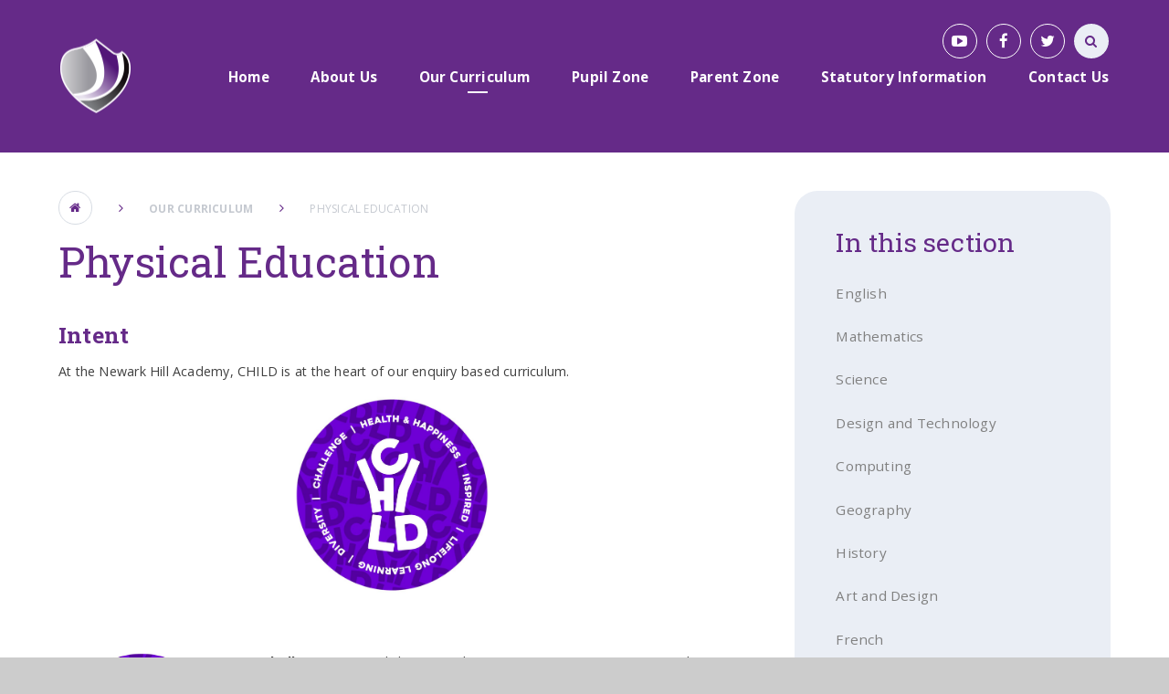

--- FILE ---
content_type: text/html
request_url: https://www.newarkhillacademy.org/page/?title=Physical+Education&pid=146
body_size: 71006
content:

<!DOCTYPE html>
<!--[if IE 7]><html class="no-ios no-js lte-ie9 lte-ie8 lte-ie7" lang="en" xml:lang="en"><![endif]-->
<!--[if IE 8]><html class="no-ios no-js lte-ie9 lte-ie8"  lang="en" xml:lang="en"><![endif]-->
<!--[if IE 9]><html class="no-ios no-js lte-ie9"  lang="en" xml:lang="en"><![endif]-->
<!--[if !IE]><!--> <html class="no-ios no-js"  lang="en" xml:lang="en"><!--<![endif]-->
	<head>
		<meta http-equiv="X-UA-Compatible" content="IE=edge" />
		<meta http-equiv="content-type" content="text/html; charset=utf-8"/>
		
		<link rel="canonical" href="https://www.newarkhillacademy.org/page/?title=Physical+Education&amp;pid=146">
		<link rel="stylesheet" integrity="sha512-+L4yy6FRcDGbXJ9mPG8MT/3UCDzwR9gPeyFNMCtInsol++5m3bk2bXWKdZjvybmohrAsn3Ua5x8gfLnbE1YkOg==" crossorigin="anonymous" referrerpolicy="no-referrer" media="screen" href="https://cdnjs.cloudflare.com/ajax/libs/font-awesome/4.5.0/css/font-awesome.min.css?cache=260112">
<!--[if IE 7]><link rel="stylesheet" media="screen" href="https://cdn.juniperwebsites.co.uk/_includes/font-awesome/4.2.0/css/font-awesome-ie7.min.css?cache=v4.6.56.3">
<![endif]-->
		<title>Newark Hill Academy - Physical Education</title>
		
<!--[if IE]>
<script>
console = {log:function(){return;}};
</script>
<![endif]-->

<script>
	var boolItemEditDisabled;
	var boolLanguageMode, boolLanguageEditOriginal;
	var boolViewingConnect;
	var boolConnectDashboard;
	var displayRegions = [];
	var intNewFileCount = 0;
	strItemType = "page";
	strSubItemType = "page";

	var featureSupport = {
		tagging: false,
		eventTagging: false
	};
	var boolLoggedIn = false;
boolAdminMode = false;
	var boolSuperUser = false;
strCookieBarStyle = 'none';
	intParentPageID = "60";
	intCurrentItemID = 146;
	var intCurrentCatID = "";
boolIsHomePage = false;
	boolItemEditDisabled = true;
	boolLanguageEditOriginal=true;
	strCurrentLanguage='en-gb';	strFileAttachmentsUploadLocation = 'bottom';	boolViewingConnect = false;	boolConnectDashboard = false;	var objEditorComponentList = {};

</script>

<script src="https://cdn.juniperwebsites.co.uk/admin/_includes/js/mutation_events.min.js?cache=v4.6.56.3"></script>
<script src="https://cdn.juniperwebsites.co.uk/admin/_includes/js/jquery/jquery.js?cache=v4.6.56.3"></script>
<script src="https://cdn.juniperwebsites.co.uk/admin/_includes/js/jquery/jquery.prefilter.js?cache=v4.6.56.3"></script>
<script src="https://cdn.juniperwebsites.co.uk/admin/_includes/js/jquery/jquery.query.js?cache=v4.6.56.3"></script>
<script src="https://cdn.juniperwebsites.co.uk/admin/_includes/js/jquery/js.cookie.js?cache=v4.6.56.3"></script>
<script src="/_includes/editor/template-javascript.asp?cache=260112"></script>
<script src="/admin/_includes/js/functions/minified/functions.login.new.asp?cache=260112"></script>

  <script>

  </script>
<link href="https://www.newarkhillacademy.org/feeds/pages.asp?pid=146&lang=en" rel="alternate" type="application/rss+xml" title="Newark Hill Academy - Physical Education - Page Updates"><link href="https://www.newarkhillacademy.org/feeds/comments.asp?title=Physical Education&amp;item=page&amp;pid=146" rel="alternate" type="application/rss+xml" title="Newark Hill Academy - Physical Education - Page Comments"><link rel="stylesheet" media="screen" href="/_site/css/main.css?cache=260112">
<link rel="stylesheet" media="screen" href="/_site/css/adjust-primary.css?cache=260112">


	<meta name="mobile-web-app-capable" content="yes">
	<meta name="apple-mobile-web-app-capable" content="yes">
	<meta name="viewport" content="width=device-width, initial-scale=1, minimum-scale=1, maximum-scale=1">
	<link rel="author" href="/humans.txt">
	<link rel="icon" href="/_site/images/favicons/favicon.ico">
	<link rel="apple-touch-icon" href="/_site/images/favicons/favicon.png">
	<link href="https://fonts.googleapis.com/css?family=Open+Sans:400,400i,600,700,700i|Roboto+Slab:100,300,400,700" rel="stylesheet"> 

	<script type="text/javascript">
	var iOS = ( navigator.userAgent.match(/(iPad|iPhone|iPod)/g) ? true : false );
	if (iOS) { $('html').removeClass('no-ios').addClass('ios'); }
	</script>


	<svg style="display: none;">
		
		<symbol id="icon_logo" viewBox="0 0 152.33 157.77"><path d="M138.77,27.16s25.64,111.55-97.93,111.41c0,0,18.43,12.71,35.22,19.2,0,0,94.81-31.54,73-121.73,0,0-5.28-7-9.83-9.93a.58.58,0,0,0-.21,0c-.21,0-.48.16-.27,1.08"></path><path d="M78.52,1.35c-.78-2.4,73.84,119.45-49.4,125.92,0,0,6.84,7.15,9.23,8.41,0,0,102.39,4.18,88-100.77,0,0-24.42-25-43.82-34.42a4.9,4.9,0,0,0-2-.5h0a1.86,1.86,0,0,0-2,1.35"></path><path d="M3,36.07c-13.79,60.87,24.14,88.26,24.14,88.26,111.79-14.52,23.73-108,23.73-108q-1.81-.08-3.55-.08C15.45,16.23,3,36.07,3,36.07"></path></symbol>
	</svg>

	<link rel="stylesheet" media="screen" href="https://cdn.juniperwebsites.co.uk/_includes/css/content-blocks.css?cache=v4.6.56.3">
<link rel="stylesheet" media="screen" href="/_includes/css/cookie-colour.asp?cache=260112">
<link rel="stylesheet" media="screen" href="https://cdn.juniperwebsites.co.uk/_includes/css/cookies.css?cache=v4.6.56.3">
<link rel="stylesheet" media="screen" href="https://cdn.juniperwebsites.co.uk/_includes/css/cookies.advanced.css?cache=v4.6.56.3">
<link rel="stylesheet" media="screen" href="https://cdn.juniperwebsites.co.uk/_includes/css/overlord.css?cache=v4.6.56.3">
<link rel="stylesheet" media="screen" href="https://cdn.juniperwebsites.co.uk/_includes/css/templates.css?cache=v4.6.56.3">
<link rel="stylesheet" media="screen" href="/_site/css/attachments.css?cache=260112">
<link rel="stylesheet" media="screen" href="/_site/css/templates.css?cache=260112">
<style>#print_me { display: none;}</style><script src="https://cdn.juniperwebsites.co.uk/admin/_includes/js/modernizr.js?cache=v4.6.56.3"></script>

        <meta property="og:site_name" content="Newark Hill Academy" />
        <meta property="og:title" content="Physical Education" />
        <meta property="og:image" content="https://www.newarkhillacademy.org/_site/images/design/thumbnail.jpg" />
        <meta property="og:type" content="website" />
        <meta property="twitter:card" content="summary" />
</head>


    <body>


<div id="print_me"></div>
<div class="mason mason--primary mason--inner">

	<section class="access">
		<a class="access__anchor" name="header"></a>
		<a class="access__link" href="#content">Skip to content &darr;</a>
	</section>

	<header class="header parent block-d center oc-invert">
		<div class="header__bg abs_fill gradient"></div>

		
		
		<div class="header__content">
			<div class="header__main ms-center">
				<a class="header__title a_block" href="/">
					<img src="/_site/images/design/logo.png" title="Newark Hill Academy">
				</a>
				
				<button class="menu__btn icon w400" data-toggle=".mason--menu">
					<div class="menu__btn--front"><i class="fa fa-bars" aria-hidden="true"></i></div>
					<div class="menu__btn--back"><i class="fa fa-close" aria-hidden="true"></i></div>
				</button>
				
			</div><section class="menu parent">
				<nav class="menu__bar">
					<ul class="menu__bar__list"><li class="menu__bar__list__item menu__bar__list__item--page_1 menu__bar__list__item--subitems"><a class="menu__bar__list__item__link a_block" id="page_1" href="/"><strong>Home</strong></a><button class="menu__bar__list__item__button" data-tab=".menu__bar__list__item--page_1--expand"><i class="menu__bar__list__item__button__icon fa fa-angle-down"></i></button><ul class="menu__bar__list__item__sub"><li class="menu__bar__list__item menu__bar__list__item--url_2"><a class="menu__bar__list__item__link a_block" id="url_2" href="/calendar/?calid=3&amp;pid=1&amp;viewid=2"><strong>Calendar</strong></a><button class="menu__bar__list__item__button" data-tab=".menu__bar__list__item--url_2--expand"><i class="menu__bar__list__item__button__icon fa fa-angle-down"></i></button></li></ul></li><li class="menu__bar__list__item menu__bar__list__item--page_17 menu__bar__list__item--subitems"><a class="menu__bar__list__item__link a_block" id="page_17" href="/page/?title=About%26%23160%3BUs&amp;pid=17"><strong>About&#160;Us</strong></a><button class="menu__bar__list__item__button" data-tab=".menu__bar__list__item--page_17--expand"><i class="menu__bar__list__item__button__icon fa fa-angle-down"></i></button><ul class="menu__bar__list__item__sub"><li class="menu__bar__list__item menu__bar__list__item--page_19"><a class="menu__bar__list__item__link a_block" id="page_19" href="/page/?title=Who+is+Who%3F&amp;pid=19"><strong>Who is Who?</strong></a><button class="menu__bar__list__item__button" data-tab=".menu__bar__list__item--page_19--expand"><i class="menu__bar__list__item__button__icon fa fa-angle-down"></i></button></li><li class="menu__bar__list__item menu__bar__list__item--page_85"><a class="menu__bar__list__item__link a_block" id="page_85" href="/page/?title=Safeguarding&amp;pid=85"><strong>Safeguarding</strong></a><button class="menu__bar__list__item__button" data-tab=".menu__bar__list__item--page_85--expand"><i class="menu__bar__list__item__button__icon fa fa-angle-down"></i></button></li><li class="menu__bar__list__item menu__bar__list__item--page_20"><a class="menu__bar__list__item__link a_block" id="page_20" href="/page/?title=Academy+Policies&amp;pid=20"><strong>Academy Policies</strong></a><button class="menu__bar__list__item__button" data-tab=".menu__bar__list__item--page_20--expand"><i class="menu__bar__list__item__button__icon fa fa-angle-down"></i></button></li><li class="menu__bar__list__item menu__bar__list__item--page_220"><a class="menu__bar__list__item__link a_block" id="page_220" href="/page/?title=Academy+Day&amp;pid=220"><strong>Academy Day</strong></a><button class="menu__bar__list__item__button" data-tab=".menu__bar__list__item--page_220--expand"><i class="menu__bar__list__item__button__icon fa fa-angle-down"></i></button></li><li class="menu__bar__list__item menu__bar__list__item--page_28"><a class="menu__bar__list__item__link a_block" id="page_28" href="/page/?title=Data+Protection&amp;pid=28"><strong>Data Protection</strong></a><button class="menu__bar__list__item__button" data-tab=".menu__bar__list__item--page_28--expand"><i class="menu__bar__list__item__button__icon fa fa-angle-down"></i></button></li><li class="menu__bar__list__item menu__bar__list__item--page_31"><a class="menu__bar__list__item__link a_block" id="page_31" href="/page/?title=Equality+Objectives&amp;pid=31"><strong>Equality Objectives</strong></a><button class="menu__bar__list__item__button" data-tab=".menu__bar__list__item--page_31--expand"><i class="menu__bar__list__item__button__icon fa fa-angle-down"></i></button></li><li class="menu__bar__list__item menu__bar__list__item--page_18"><a class="menu__bar__list__item__link a_block" id="page_18" href="/page/?title=Governance&amp;pid=18"><strong>Governance</strong></a><button class="menu__bar__list__item__button" data-tab=".menu__bar__list__item--page_18--expand"><i class="menu__bar__list__item__button__icon fa fa-angle-down"></i></button></li><li class="menu__bar__list__item menu__bar__list__item--page_29"><a class="menu__bar__list__item__link a_block" id="page_29" href="/page/?title=Greenwood+Academies+Trust&amp;pid=29"><strong>Greenwood Academies Trust</strong></a><button class="menu__bar__list__item__button" data-tab=".menu__bar__list__item--page_29--expand"><i class="menu__bar__list__item__button__icon fa fa-angle-down"></i></button></li><li class="menu__bar__list__item menu__bar__list__item--page_21"><a class="menu__bar__list__item__link a_block" id="page_21" href="/page/?title=Ofsted&amp;pid=21"><strong>Ofsted</strong></a><button class="menu__bar__list__item__button" data-tab=".menu__bar__list__item--page_21--expand"><i class="menu__bar__list__item__button__icon fa fa-angle-down"></i></button></li><li class="menu__bar__list__item menu__bar__list__item--page_23"><a class="menu__bar__list__item__link a_block" id="page_23" href="/page/?title=Performance+Tables&amp;pid=23"><strong>Performance Tables</strong></a><button class="menu__bar__list__item__button" data-tab=".menu__bar__list__item--page_23--expand"><i class="menu__bar__list__item__button__icon fa fa-angle-down"></i></button></li><li class="menu__bar__list__item menu__bar__list__item--page_26"><a class="menu__bar__list__item__link a_block" id="page_26" href="/page/?title=Special+Educational+Needs&amp;pid=26"><strong>Special Educational Needs</strong></a><button class="menu__bar__list__item__button" data-tab=".menu__bar__list__item--page_26--expand"><i class="menu__bar__list__item__button__icon fa fa-angle-down"></i></button></li><li class="menu__bar__list__item menu__bar__list__item--page_22"><a class="menu__bar__list__item__link a_block" id="page_22" href="/page/?title=Pupil+Premium+Statement&amp;pid=22"><strong>Pupil Premium Statement</strong></a><button class="menu__bar__list__item__button" data-tab=".menu__bar__list__item--page_22--expand"><i class="menu__bar__list__item__button__icon fa fa-angle-down"></i></button></li><li class="menu__bar__list__item menu__bar__list__item--page_24"><a class="menu__bar__list__item__link a_block" id="page_24" href="/page/?title=Sports+Premium&amp;pid=24"><strong>Sports Premium</strong></a><button class="menu__bar__list__item__button" data-tab=".menu__bar__list__item--page_24--expand"><i class="menu__bar__list__item__button__icon fa fa-angle-down"></i></button></li><li class="menu__bar__list__item menu__bar__list__item--page_97"><a class="menu__bar__list__item__link a_block" id="page_97" href="/page/?title=Microsoft+Showcase+School&amp;pid=97"><strong>Microsoft Showcase School</strong></a><button class="menu__bar__list__item__button" data-tab=".menu__bar__list__item--page_97--expand"><i class="menu__bar__list__item__button__icon fa fa-angle-down"></i></button></li><li class="menu__bar__list__item menu__bar__list__item--page_32"><a class="menu__bar__list__item__link a_block" id="page_32" href="/page/?title=Promoting+British+Values&amp;pid=32"><strong>Promoting British Values</strong></a><button class="menu__bar__list__item__button" data-tab=".menu__bar__list__item--page_32--expand"><i class="menu__bar__list__item__button__icon fa fa-angle-down"></i></button></li><li class="menu__bar__list__item menu__bar__list__item--page_30"><a class="menu__bar__list__item__link a_block" id="page_30" href="/page/?title=Financial+Information&amp;pid=30"><strong>Financial Information</strong></a><button class="menu__bar__list__item__button" data-tab=".menu__bar__list__item--page_30--expand"><i class="menu__bar__list__item__button__icon fa fa-angle-down"></i></button></li><li class="menu__bar__list__item menu__bar__list__item--page_3"><a class="menu__bar__list__item__link a_block" id="page_3" href="/page/?title=News&amp;pid=3"><strong>News</strong></a><button class="menu__bar__list__item__button" data-tab=".menu__bar__list__item--page_3--expand"><i class="menu__bar__list__item__button__icon fa fa-angle-down"></i></button></li><li class="menu__bar__list__item menu__bar__list__item--page_27"><a class="menu__bar__list__item__link a_block" id="page_27" href="/page/?title=Freedom+of+Information&amp;pid=27"><strong>Freedom of Information</strong></a><button class="menu__bar__list__item__button" data-tab=".menu__bar__list__item--page_27--expand"><i class="menu__bar__list__item__button__icon fa fa-angle-down"></i></button></li><li class="menu__bar__list__item menu__bar__list__item--page_25"><a class="menu__bar__list__item__link a_block" id="page_25" href="/page/?title=Terms+%26amp%3B+Conditions&amp;pid=25"><strong>Terms &amp; Conditions</strong></a><button class="menu__bar__list__item__button" data-tab=".menu__bar__list__item--page_25--expand"><i class="menu__bar__list__item__button__icon fa fa-angle-down"></i></button></li><li class="menu__bar__list__item menu__bar__list__item--page_86"><a class="menu__bar__list__item__link a_block" id="page_86" href="/page/?title=Vacancies&amp;pid=86"><strong>Vacancies</strong></a><button class="menu__bar__list__item__button" data-tab=".menu__bar__list__item--page_86--expand"><i class="menu__bar__list__item__button__icon fa fa-angle-down"></i></button></li><li class="menu__bar__list__item menu__bar__list__item--page_225"><a class="menu__bar__list__item__link a_block" id="page_225" href="/page/?title=Music+Development+Plan&amp;pid=225"><strong>Music Development Plan</strong></a><button class="menu__bar__list__item__button" data-tab=".menu__bar__list__item--page_225--expand"><i class="menu__bar__list__item__button__icon fa fa-angle-down"></i></button></li></ul></li><li class="menu__bar__list__item menu__bar__list__item--page_60 menu__bar__list__item--subitems menu__bar__list__item--selected"><a class="menu__bar__list__item__link a_block" id="page_60" href="/page/?title=Our+Curriculum&amp;pid=60"><strong>Our Curriculum</strong></a><button class="menu__bar__list__item__button" data-tab=".menu__bar__list__item--page_60--expand"><i class="menu__bar__list__item__button__icon fa fa-angle-down"></i></button><ul class="menu__bar__list__item__sub"><li class="menu__bar__list__item menu__bar__list__item--page_64"><a class="menu__bar__list__item__link a_block" id="page_64" href="/page/?title=English&amp;pid=64"><strong>English</strong></a><button class="menu__bar__list__item__button" data-tab=".menu__bar__list__item--page_64--expand"><i class="menu__bar__list__item__button__icon fa fa-angle-down"></i></button></li><li class="menu__bar__list__item menu__bar__list__item--page_96"><a class="menu__bar__list__item__link a_block" id="page_96" href="/page/?title=Mathematics&amp;pid=96"><strong>Mathematics</strong></a><button class="menu__bar__list__item__button" data-tab=".menu__bar__list__item--page_96--expand"><i class="menu__bar__list__item__button__icon fa fa-angle-down"></i></button></li><li class="menu__bar__list__item menu__bar__list__item--page_138"><a class="menu__bar__list__item__link a_block" id="page_138" href="/page/?title=Science&amp;pid=138"><strong>Science</strong></a><button class="menu__bar__list__item__button" data-tab=".menu__bar__list__item--page_138--expand"><i class="menu__bar__list__item__button__icon fa fa-angle-down"></i></button></li><li class="menu__bar__list__item menu__bar__list__item--page_143"><a class="menu__bar__list__item__link a_block" id="page_143" href="/page/?title=Design+and+Technology&amp;pid=143"><strong>Design and Technology</strong></a><button class="menu__bar__list__item__button" data-tab=".menu__bar__list__item--page_143--expand"><i class="menu__bar__list__item__button__icon fa fa-angle-down"></i></button></li><li class="menu__bar__list__item menu__bar__list__item--page_139"><a class="menu__bar__list__item__link a_block" id="page_139" href="/page/?title=Computing&amp;pid=139"><strong>Computing</strong></a><button class="menu__bar__list__item__button" data-tab=".menu__bar__list__item--page_139--expand"><i class="menu__bar__list__item__button__icon fa fa-angle-down"></i></button></li><li class="menu__bar__list__item menu__bar__list__item--page_141"><a class="menu__bar__list__item__link a_block" id="page_141" href="/page/?title=Geography&amp;pid=141"><strong>Geography</strong></a><button class="menu__bar__list__item__button" data-tab=".menu__bar__list__item--page_141--expand"><i class="menu__bar__list__item__button__icon fa fa-angle-down"></i></button></li><li class="menu__bar__list__item menu__bar__list__item--page_140"><a class="menu__bar__list__item__link a_block" id="page_140" href="/page/?title=History&amp;pid=140"><strong>History</strong></a><button class="menu__bar__list__item__button" data-tab=".menu__bar__list__item--page_140--expand"><i class="menu__bar__list__item__button__icon fa fa-angle-down"></i></button></li><li class="menu__bar__list__item menu__bar__list__item--page_142"><a class="menu__bar__list__item__link a_block" id="page_142" href="/page/?title=Art+and+Design&amp;pid=142"><strong>Art and Design</strong></a><button class="menu__bar__list__item__button" data-tab=".menu__bar__list__item--page_142--expand"><i class="menu__bar__list__item__button__icon fa fa-angle-down"></i></button></li><li class="menu__bar__list__item menu__bar__list__item--page_148"><a class="menu__bar__list__item__link a_block" id="page_148" href="/page/?title=French&amp;pid=148"><strong>French</strong></a><button class="menu__bar__list__item__button" data-tab=".menu__bar__list__item--page_148--expand"><i class="menu__bar__list__item__button__icon fa fa-angle-down"></i></button></li><li class="menu__bar__list__item menu__bar__list__item--page_145"><a class="menu__bar__list__item__link a_block" id="page_145" href="/page/?title=Music&amp;pid=145"><strong>Music</strong></a><button class="menu__bar__list__item__button" data-tab=".menu__bar__list__item--page_145--expand"><i class="menu__bar__list__item__button__icon fa fa-angle-down"></i></button></li><li class="menu__bar__list__item menu__bar__list__item--page_146 menu__bar__list__item--selected menu__bar__list__item--final"><a class="menu__bar__list__item__link a_block" id="page_146" href="/page/?title=Physical+Education&amp;pid=146"><strong>Physical Education</strong></a><button class="menu__bar__list__item__button" data-tab=".menu__bar__list__item--page_146--expand"><i class="menu__bar__list__item__button__icon fa fa-angle-down"></i></button></li><li class="menu__bar__list__item menu__bar__list__item--page_147"><a class="menu__bar__list__item__link a_block" id="page_147" href="/page/?title=PSHE&amp;pid=147"><strong>PSHE</strong></a><button class="menu__bar__list__item__button" data-tab=".menu__bar__list__item--page_147--expand"><i class="menu__bar__list__item__button__icon fa fa-angle-down"></i></button></li><li class="menu__bar__list__item menu__bar__list__item--page_144"><a class="menu__bar__list__item__link a_block" id="page_144" href="/page/?title=Religious+Education&amp;pid=144"><strong>Religious Education</strong></a><button class="menu__bar__list__item__button" data-tab=".menu__bar__list__item--page_144--expand"><i class="menu__bar__list__item__button__icon fa fa-angle-down"></i></button></li><li class="menu__bar__list__item menu__bar__list__item--page_122"><a class="menu__bar__list__item__link a_block" id="page_122" href="/page/?title=Early+Years+Foundation+Stage&amp;pid=122"><strong>Early Years Foundation Stage</strong></a><button class="menu__bar__list__item__button" data-tab=".menu__bar__list__item--page_122--expand"><i class="menu__bar__list__item__button__icon fa fa-angle-down"></i></button></li><li class="menu__bar__list__item menu__bar__list__item--page_149"><a class="menu__bar__list__item__link a_block" id="page_149" href="/page/?title=Sustainability&amp;pid=149"><strong>Sustainability</strong></a><button class="menu__bar__list__item__button" data-tab=".menu__bar__list__item--page_149--expand"><i class="menu__bar__list__item__button__icon fa fa-angle-down"></i></button></li><li class="menu__bar__list__item menu__bar__list__item--page_66"><a class="menu__bar__list__item__link a_block" id="page_66" href="/page/?title=Assemblies&amp;pid=66"><strong>Assemblies</strong></a><button class="menu__bar__list__item__button" data-tab=".menu__bar__list__item--page_66--expand"><i class="menu__bar__list__item__button__icon fa fa-angle-down"></i></button></li><li class="menu__bar__list__item menu__bar__list__item--page_150"><a class="menu__bar__list__item__link a_block" id="page_150" href="/page/?title=Careers+and+Skills+for+Life&amp;pid=150"><strong>Careers and Skills for Life</strong></a><button class="menu__bar__list__item__button" data-tab=".menu__bar__list__item--page_150--expand"><i class="menu__bar__list__item__button__icon fa fa-angle-down"></i></button></li><li class="menu__bar__list__item menu__bar__list__item--page_155"><a class="menu__bar__list__item__link a_block" id="page_155" href="/page/?title=Extra+Curricular&amp;pid=155"><strong>Extra Curricular</strong></a><button class="menu__bar__list__item__button" data-tab=".menu__bar__list__item--page_155--expand"><i class="menu__bar__list__item__button__icon fa fa-angle-down"></i></button></li><li class="menu__bar__list__item menu__bar__list__item--page_169"><a class="menu__bar__list__item__link a_block" id="page_169" href="/page/?title=Online+Safety&amp;pid=169"><strong>Online Safety</strong></a><button class="menu__bar__list__item__button" data-tab=".menu__bar__list__item--page_169--expand"><i class="menu__bar__list__item__button__icon fa fa-angle-down"></i></button></li><li class="menu__bar__list__item menu__bar__list__item--page_173"><a class="menu__bar__list__item__link a_block" id="page_173" href="/page/?title=SMSC&amp;pid=173"><strong>SMSC</strong></a><button class="menu__bar__list__item__button" data-tab=".menu__bar__list__item--page_173--expand"><i class="menu__bar__list__item__button__icon fa fa-angle-down"></i></button></li><li class="menu__bar__list__item menu__bar__list__item--page_219"><a class="menu__bar__list__item__link a_block" id="page_219" href="/page/?title=Outdoor+Play+and+Learning&amp;pid=219"><strong>Outdoor Play and Learning</strong></a><button class="menu__bar__list__item__button" data-tab=".menu__bar__list__item--page_219--expand"><i class="menu__bar__list__item__button__icon fa fa-angle-down"></i></button></li></ul></li><li class="menu__bar__list__item menu__bar__list__item--page_72 menu__bar__list__item--subitems"><a class="menu__bar__list__item__link a_block" id="page_72" href="/page/?title=Pupil+Zone&amp;pid=72"><strong>Pupil Zone</strong></a><button class="menu__bar__list__item__button" data-tab=".menu__bar__list__item--page_72--expand"><i class="menu__bar__list__item__button__icon fa fa-angle-down"></i></button><ul class="menu__bar__list__item__sub"><li class="menu__bar__list__item menu__bar__list__item--page_76"><a class="menu__bar__list__item__link a_block" id="page_76" href="/page/?title=Bullying&amp;pid=76"><strong>Bullying</strong></a><button class="menu__bar__list__item__button" data-tab=".menu__bar__list__item--page_76--expand"><i class="menu__bar__list__item__button__icon fa fa-angle-down"></i></button></li><li class="menu__bar__list__item menu__bar__list__item--page_73"><a class="menu__bar__list__item__link a_block" id="page_73" href="/page/?title=Code+of+Conduct&amp;pid=73"><strong>Code of Conduct</strong></a><button class="menu__bar__list__item__button" data-tab=".menu__bar__list__item--page_73--expand"><i class="menu__bar__list__item__button__icon fa fa-angle-down"></i></button></li><li class="menu__bar__list__item menu__bar__list__item--page_77"><a class="menu__bar__list__item__link a_block" id="page_77" href="/page/?title=Homework+Links&amp;pid=77"><strong>Homework Links</strong></a><button class="menu__bar__list__item__button" data-tab=".menu__bar__list__item--page_77--expand"><i class="menu__bar__list__item__button__icon fa fa-angle-down"></i></button></li><li class="menu__bar__list__item menu__bar__list__item--page_74"><a class="menu__bar__list__item__link a_block" id="page_74" href="/page/?title=Digital+Citizenship&amp;pid=74"><strong>Digital Citizenship</strong></a><button class="menu__bar__list__item__button" data-tab=".menu__bar__list__item--page_74--expand"><i class="menu__bar__list__item__button__icon fa fa-angle-down"></i></button></li><li class="menu__bar__list__item menu__bar__list__item--page_75"><a class="menu__bar__list__item__link a_block" id="page_75" href="/page/?title=Online+Safety&amp;pid=75"><strong>Online Safety</strong></a><button class="menu__bar__list__item__button" data-tab=".menu__bar__list__item--page_75--expand"><i class="menu__bar__list__item__button__icon fa fa-angle-down"></i></button></li><li class="menu__bar__list__item menu__bar__list__item--page_172"><a class="menu__bar__list__item__link a_block" id="page_172" href="/page/?title=Coding&amp;pid=172"><strong>Coding</strong></a><button class="menu__bar__list__item__button" data-tab=".menu__bar__list__item--page_172--expand"><i class="menu__bar__list__item__button__icon fa fa-angle-down"></i></button></li><li class="menu__bar__list__item menu__bar__list__item--page_226"><a class="menu__bar__list__item__link a_block" id="page_226" href="/page/?title=DOJO+Reward+Shop&amp;pid=226"><strong>DOJO Reward Shop</strong></a><button class="menu__bar__list__item__button" data-tab=".menu__bar__list__item--page_226--expand"><i class="menu__bar__list__item__button__icon fa fa-angle-down"></i></button></li><li class="menu__bar__list__item menu__bar__list__item--page_194"><a class="menu__bar__list__item__link a_block" id="page_194" href="/page/?title=Pupil+Committee+Membership&amp;pid=194"><strong>Pupil Committee Membership</strong></a><button class="menu__bar__list__item__button" data-tab=".menu__bar__list__item--page_194--expand"><i class="menu__bar__list__item__button__icon fa fa-angle-down"></i></button></li></ul></li><li class="menu__bar__list__item menu__bar__list__item--page_34 menu__bar__list__item--subitems"><a class="menu__bar__list__item__link a_block" id="page_34" href="/page/?title=Parent+Zone&amp;pid=34"><strong>Parent Zone</strong></a><button class="menu__bar__list__item__button" data-tab=".menu__bar__list__item--page_34--expand"><i class="menu__bar__list__item__button__icon fa fa-angle-down"></i></button><ul class="menu__bar__list__item__sub"><li class="menu__bar__list__item menu__bar__list__item--page_132"><a class="menu__bar__list__item__link a_block" id="page_132" href="/page/?title=Reading&amp;pid=132"><strong>Reading</strong></a><button class="menu__bar__list__item__button" data-tab=".menu__bar__list__item--page_132--expand"><i class="menu__bar__list__item__button__icon fa fa-angle-down"></i></button></li><li class="menu__bar__list__item menu__bar__list__item--page_124"><a class="menu__bar__list__item__link a_block" id="page_124" href="/page/?title=Help+with+Homework&amp;pid=124"><strong>Help with Homework</strong></a><button class="menu__bar__list__item__button" data-tab=".menu__bar__list__item--page_124--expand"><i class="menu__bar__list__item__button__icon fa fa-angle-down"></i></button></li><li class="menu__bar__list__item menu__bar__list__item--page_35"><a class="menu__bar__list__item__link a_block" id="page_35" href="/page/?title=Admissions&amp;pid=35"><strong>Admissions</strong></a><button class="menu__bar__list__item__button" data-tab=".menu__bar__list__item--page_35--expand"><i class="menu__bar__list__item__button__icon fa fa-angle-down"></i></button></li><li class="menu__bar__list__item menu__bar__list__item--page_50"><a class="menu__bar__list__item__link a_block" id="page_50" href="/page/?title=Dealing+with+unkind+behaviour+or+bullying&amp;pid=50"><strong>Dealing with unkind behaviour or bullying</strong></a><button class="menu__bar__list__item__button" data-tab=".menu__bar__list__item--page_50--expand"><i class="menu__bar__list__item__button__icon fa fa-angle-down"></i></button></li><li class="menu__bar__list__item menu__bar__list__item--page_39"><a class="menu__bar__list__item__link a_block" id="page_39" href="/page/?title=Equality+Objectives&amp;pid=39"><strong>Equality Objectives</strong></a><button class="menu__bar__list__item__button" data-tab=".menu__bar__list__item--page_39--expand"><i class="menu__bar__list__item__button__icon fa fa-angle-down"></i></button></li><li class="menu__bar__list__item menu__bar__list__item--page_36"><a class="menu__bar__list__item__link a_block" id="page_36" href="/page/?title=Positive+Behaviour+Policy&amp;pid=36"><strong>Positive Behaviour Policy</strong></a><button class="menu__bar__list__item__button" data-tab=".menu__bar__list__item--page_36--expand"><i class="menu__bar__list__item__button__icon fa fa-angle-down"></i></button></li><li class="menu__bar__list__item menu__bar__list__item--page_38"><a class="menu__bar__list__item__link a_block" id="page_38" href="/page/?title=Attendance&amp;pid=38"><strong>Attendance</strong></a><button class="menu__bar__list__item__button" data-tab=".menu__bar__list__item--page_38--expand"><i class="menu__bar__list__item__button__icon fa fa-angle-down"></i></button></li><li class="menu__bar__list__item menu__bar__list__item--page_44"><a class="menu__bar__list__item__link a_block" id="page_44" href="/page/?title=Term+Dates&amp;pid=44"><strong>Term Dates</strong></a><button class="menu__bar__list__item__button" data-tab=".menu__bar__list__item--page_44--expand"><i class="menu__bar__list__item__button__icon fa fa-angle-down"></i></button></li><li class="menu__bar__list__item menu__bar__list__item--page_41"><a class="menu__bar__list__item__link a_block" id="page_41" href="/page/?title=Uniform&amp;pid=41"><strong>Uniform</strong></a><button class="menu__bar__list__item__button" data-tab=".menu__bar__list__item--page_41--expand"><i class="menu__bar__list__item__button__icon fa fa-angle-down"></i></button></li><li class="menu__bar__list__item menu__bar__list__item--page_89"><a class="menu__bar__list__item__link a_block" id="page_89" href="/page/?title=Year+1&amp;pid=89"><strong>Year 1</strong></a><button class="menu__bar__list__item__button" data-tab=".menu__bar__list__item--page_89--expand"><i class="menu__bar__list__item__button__icon fa fa-angle-down"></i></button></li><li class="menu__bar__list__item menu__bar__list__item--page_92"><a class="menu__bar__list__item__link a_block" id="page_92" href="/page/?title=Year+6+Support&amp;pid=92"><strong>Year 6 Support</strong></a><button class="menu__bar__list__item__button" data-tab=".menu__bar__list__item--page_92--expand"><i class="menu__bar__list__item__button__icon fa fa-angle-down"></i></button></li><li class="menu__bar__list__item menu__bar__list__item--page_230"><a class="menu__bar__list__item__link a_block" id="page_230" href="/page/?title=Breakfast+and+After+School+Clubs&amp;pid=230"><strong>Breakfast and After School Clubs</strong></a><button class="menu__bar__list__item__button" data-tab=".menu__bar__list__item--page_230--expand"><i class="menu__bar__list__item__button__icon fa fa-angle-down"></i></button></li><li class="menu__bar__list__item menu__bar__list__item--page_198"><a class="menu__bar__list__item__link a_block" id="page_198" href="/page/?title=Late+Collection+Protocol&amp;pid=198"><strong>Late Collection Protocol</strong></a><button class="menu__bar__list__item__button" data-tab=".menu__bar__list__item--page_198--expand"><i class="menu__bar__list__item__button__icon fa fa-angle-down"></i></button></li><li class="menu__bar__list__item menu__bar__list__item--page_229"><a class="menu__bar__list__item__link a_block" id="page_229" href="/page/?title=Leave+of+Absence&amp;pid=229"><strong>Leave of Absence</strong></a><button class="menu__bar__list__item__button" data-tab=".menu__bar__list__item--page_229--expand"><i class="menu__bar__list__item__button__icon fa fa-angle-down"></i></button></li><li class="menu__bar__list__item menu__bar__list__item--page_222"><a class="menu__bar__list__item__link a_block" id="page_222" href="/page/?title=Mental+Health+and+Wellbeing&amp;pid=222"><strong>Mental Health and Wellbeing</strong></a><button class="menu__bar__list__item__button" data-tab=".menu__bar__list__item--page_222--expand"><i class="menu__bar__list__item__button__icon fa fa-angle-down"></i></button></li><li class="menu__bar__list__item menu__bar__list__item--page_166"><a class="menu__bar__list__item__link a_block" id="page_166" href="/page/?title=Online+Safety+for+Parents&amp;pid=166"><strong>Online Safety for Parents</strong></a><button class="menu__bar__list__item__button" data-tab=".menu__bar__list__item--page_166--expand"><i class="menu__bar__list__item__button__icon fa fa-angle-down"></i></button></li><li class="menu__bar__list__item menu__bar__list__item--page_227"><a class="menu__bar__list__item__link a_block" id="page_227" href="/page/?title=Parental+Engagement&amp;pid=227"><strong>Parental Engagement</strong></a><button class="menu__bar__list__item__button" data-tab=".menu__bar__list__item--page_227--expand"><i class="menu__bar__list__item__button__icon fa fa-angle-down"></i></button></li><li class="menu__bar__list__item menu__bar__list__item--page_157"><a class="menu__bar__list__item__link a_block" id="page_157" href="/page/?title=Phonics&amp;pid=157"><strong>Phonics</strong></a><button class="menu__bar__list__item__button" data-tab=".menu__bar__list__item--page_157--expand"><i class="menu__bar__list__item__button__icon fa fa-angle-down"></i></button></li><li class="menu__bar__list__item menu__bar__list__item--page_231"><a class="menu__bar__list__item__link a_block" id="page_231" href="/page/?title=Remote+Learning&amp;pid=231"><strong>Remote Learning</strong></a><button class="menu__bar__list__item__button" data-tab=".menu__bar__list__item--page_231--expand"><i class="menu__bar__list__item__button__icon fa fa-angle-down"></i></button></li><li class="menu__bar__list__item menu__bar__list__item--page_176"><a class="menu__bar__list__item__link a_block" id="page_176" href="/page/?title=Withdrawal+on+Religious+Grounds&amp;pid=176"><strong>Withdrawal on Religious Grounds</strong></a><button class="menu__bar__list__item__button" data-tab=".menu__bar__list__item--page_176--expand"><i class="menu__bar__list__item__button__icon fa fa-angle-down"></i></button></li></ul></li><li class="menu__bar__list__item menu__bar__list__item--page_224"><a class="menu__bar__list__item__link a_block" id="page_224" href="/page/?title=Statutory+Information&amp;pid=224"><strong>Statutory Information</strong></a><button class="menu__bar__list__item__button" data-tab=".menu__bar__list__item--page_224--expand"><i class="menu__bar__list__item__button__icon fa fa-angle-down"></i></button></li><li class="menu__bar__list__item menu__bar__list__item--page_78"><a class="menu__bar__list__item__link a_block" id="page_78" href="/page/?title=Contact+Us&amp;pid=78"><strong>Contact Us</strong></a><button class="menu__bar__list__item__button" data-tab=".menu__bar__list__item--page_78--expand"><i class="menu__bar__list__item__button__icon fa fa-angle-down"></i></button></li></ul>
					<div class="menu__extra smlcaps">
						<ul class='iconlinks list'><li class="iconlinks__item"><a href="/" target="_blank" class="iconlinks__item__link icon sml a_block" title="YouTube"><i class="fa fa-youtube-play" aria-hidden="true"></i></a></li><li class="iconlinks__item"><a href="https://www.facebook.com/GreenwoodAcad" target="_blank" class="iconlinks__item__link icon sml a_block" title="Facebook"><i class="fa fa-facebook" aria-hidden="true"></i></a></li><li class="iconlinks__item"><a href="https://twitter.com/newarkhillacad" target="_blank" class="iconlinks__item__link icon sml a_block" title="Twitter"><i class="fa fa-twitter" aria-hidden="true"></i></a></li><li class="iconlinks__item js-only"><a href="" class="iconlinks__item__link icon sml a_block ocular__toggle"><i class="fa fa-cog" aria-hidden="true"></i></a></li><li class="iconlinks__item js-only"><div class="iconlinks__item__link icon sml"><i class="fa fa-globe" aria-hidden="true"></i><div id="js-translate" class="abs_fill"></div></div></li></ul>
						<div class="ocular"></div>
						<form class="menu__search" method="post" action="/search/default.asp?pid=0">
						    <input class="search__input fs12 oc-invert" type="text" value="Search..." type="text" name="searchValue" title="search..."
						        onblur="if (this.value == '') {this.value = 'Search...';}"
						        onfocus="if (this.value == 'Search...') {this.value = '';}" />
						</form>
					</div>
				</nav>
			</section>
		</div>
	</header>

	
	<section class="hero parent block-d gradient oc-invert">
		<div class="hero__img__fade">
			<ul class="hero__slideshow list abs_fill oc-hide gradient">
				<li class="abs_fill bg_fill"><div class="abs_fill hero__img" data-src="/_site/data/files/images/slideshow/2E0B7E0C6DE53775981BF9530266F78F.JPG" data-bgfill="cover"></div></li><li class="abs_fill bg_fill"><div class="abs_fill hero__img" data-src="/_site/data/files/images/slideshow/659D57EDAA8FE6685F67405155CD2654.JPG" data-bgfill="cover"></div></li><li class="abs_fill bg_fill"><div class="abs_fill hero__img" data-src="/_site/data/files/images/slideshow/E94B0CCFCEB58CC94983BD6B0BBB915C.JPG" data-bgfill="cover"></div></li>
			</ul>
	
			<div class="hero__overlay parent">

				
				<div class="hero__overlay__content ms-center">

					
					<svg class="hero__overlay__logo oc-hide"><use xlink:href='#icon_logo' x='0' y='0'></use></svg>
					

					<div class="hero__overlay__txt">
						<div class="hero__overlay__title">
							<h1 class="w300"><strong>Newark Hill</strong> Academy</h1>
						</div>
						
					</div>

				</div>
			</div>

		</div>
	</section>

	

	<main class="main main--inner parent block-l highlight-border">
		<div class="curve above curve--main highlight-curve"><svg class='curve-1' viewBox='0 0 1339.24 47.89' preserveAspectRatio='none'><path d='M1339,36.89C1328.94,35.74,999.07-1,668.6-1,333.65-1,0,36.89,0,36.89v11H1339.24v-11Z'></path></svg><svg viewBox='0 0 1339.24 47.89' preserveAspectRatio='none' class='curve-2'><path d='M668.6,10C333.65,10,0,48.38,0,48.38H1339C1328.94,47.21,999.07,10,668.6,10Z'></path></svg></div>
		<div class="main__content ms-center">

			<div class="content content--page">

				<a class="content__anchor" name="content"></a>

				<ul class="content__path"><li class="content__path__item content__path__item--page_1"><i class="content__path__item__sep fa fa-angle-right" aria-hidden="true"></i><a href="/"><div class="icon"><i class="fa fa-home" aria-hidden="true"></i></div></a></li><li class="content__path__item content__path__item--page_60 content__path__item--selected"><i class="content__path__item__sep fa fa-angle-right" aria-hidden="true"></i><a class="content__path__item__link" id="page_60" href="/page/?title=Our+Curriculum&amp;pid=60"><strong class="fs12">Our Curriculum</strong></a></li><li class="content__path__item content__path__item--page_146 content__path__item--selected content__path__item--final"><i class="content__path__item__sep fa fa-angle-right" aria-hidden="true"></i><a class="content__path__item__link" id="page_146" href="/page/?title=Physical+Education&amp;pid=146"><strong class="fs12">Physical Education</strong></a></li></ul><h1 class="content__title" id="itemTitle"><span>Physical Education</span></h1><span>

				<div class="content__region"><h3 style="margin-left:0cm; margin-right:0cm"><strong>Intent</strong></h3>

<p>At the Newark Hill Academy, CHILD is at the heart of our enquiry based curriculum.</p>

<p style="text-align:center"><img alt="" src="https://www.newarkhillacademy.org/_site/data/files/images/about_us/4DCFB040CFD3C9AF9D064C1DD7830AF1.JPG" style="" title="" width="30.42%" /></p>

<p>&nbsp;</p>

<p><img alt="" src="https://www.newarkhillacademy.org/_site/data/files/images/about_us/CD95B8E80605E889772B7CFD7EEEBB95.JPG" style="float:left; margin:0 1em 1em 0" title="" width="25.2%" />We&nbsp;<strong>challenge</strong>&nbsp;our pupils&nbsp;by giving them opportunities to&nbsp;participate in the community by involvement in inter-school sports and swimming&nbsp;tournaments, local authority and Trust based competitions. We allow them to recognise and achieve their full potential within the lesson and give opportunities to compete in a competition against their peers at the end of their unit.&nbsp;We ensure we meet the need of all of our learners, including pupils with SEND.</p>

<p>&nbsp;</p>

<p><img alt="" src="https://www.newarkhillacademy.org/_site/data/files/images/about_us/F01A0F1064E4C2E6147452429FE369AA.JPG" style="float:left; margin:0 1em 1em 0" title="" width="25.6%" /></p>

<p>&nbsp;</p>

<p>We ensure<strong> happiness and health</strong> in PE is taught throughout. We look at units throughout the year that&nbsp;supports their health, well-being and physical fitness.</p>

<p>&nbsp;</p>

<p>&nbsp;</p>

<p><img alt="" src="https://www.newarkhillacademy.org/_site/data/files/images/about_us/3EC64BB8FA7675FE6E579F930E373BDC.JPG" style="float:left; margin:0 1em 1em 0" title="" width="26%" /></p>

<p>&nbsp;</p>

<p>Our pupils will be&nbsp;<strong>inspired&nbsp;</strong>by the use of&nbsp;sports coaches that come in to teach and support within the lessons. We invite outside clubs e.g. Peterborough United to come in and do motivational speeches with the children to help encourage the children on their journey.</p>

<p>&nbsp;</p>

<p>&nbsp;</p>

<p><img alt="" src="https://www.newarkhillacademy.org/_site/data/files/images/about_us/E19A9A4FBE6B6B2D54AE45814EC662C4.JPG" style="float:left; margin:0 1em 1em 0" title="" width="26.94%" /></p>

<p>&nbsp;</p>

<p>We equip our pupils with <strong>lifelong learning</strong> in Physical Education, so they can take their skills and apply it in settings beyond the classroom. This could be using OAA map work, working as a team or applying a specific skill learnt into a sport.</p>

<p>&nbsp;</p>

<p>&nbsp;</p>

<p><img alt="" src="https://www.newarkhillacademy.org/_site/data/files/images/auto_upload/10B98E54C93DBB4BBC30146F6293FC55.JPG" style="float:left; margin:0 1em 1em 0" title="" width="27.74%" /></p>

<p>&nbsp;</p>

<p>We celebrate <strong>diversity</strong> in Physical Education and take part in many charity events such as sports relief. We adapt lesson to ensure it is inclusive for everyone within the Academy.</p>

<p>&nbsp;</p>

<p>&nbsp;</p>

<p>&nbsp;</p>

<h2>Implementation</h2>

<p style="margin-left:0cm; margin-right:0cm">At Newark Hill Academy we provide opportunities for pupils to become physically confident in a way which supports their health, well-being and physical fitness. As our children progress through the curriculum they will have opportunities to compete in sport and other activities that build character, develop leadership, personal and social skills and help to embed values such as respect, resilience and perseverance.&nbsp;</p>

<p style="margin-left:0cm; margin-right:0cm">At the Newark Hill Academy, we teach weekly Physical<img alt="" src="/_site/data/files/images/gallery/8E5B72BE8A636DEAEE54208FA263FF3A.JPG" style="float:left; margin:0 1em 1em 0" title="" width="38.06%" /> Education lessons across school following an enhanced model of the programme of study outlined in the National Curriculum and Early Years Framework. Our provision is enhanced through the effective use of the Sports Funding focussed on the 5 key indicators. Specialist coaches in both sports and dance enhance the delivery of lessons, which provides CPD for staff where appropriate. Lessons are planned following the progression grid created by the curriculum leader, which outlines the knowledge, skills and vocabulary from Early Years to Year 6. This is designed to build on prior knowledge to support children to be successful in their primary end of year goals. The teaching and learning is personalised through the teachers medium term planning, which uses a range of schemes and teachers own professional judgement. Subsequently, it is our aim that when children leave our school they will leave with an understanding of how to lead an active and healthy lifestyle both physically and mentally.</p>

<figure class="image" style="width:26.94%; float:right; margin:0 0 1em 1em"><img alt="" src="/_site/data/files/users/24/images/jj-web-images/95BCC884DDE0673C4F8D58EE0C1DC773.png" title="" width="100%" />
<figcaption><em>Children exploring emotions during P.E.&nbsp;</em></figcaption>
</figure>

<p style="margin-left:0cm; margin-right:0cm">PE lessons follow a clear, comprehensive and progressive scheme in line with the National Curriculum. Teaching and learning shows progression across the four strands of PE we teach: games, dance, athletics and gymnastics. Children have access to key vocabulary on the displays in the hall to allow them to know more and remember more.</p>

<p style="margin-left:0cm; margin-right:0cm">Where appropriate cross-curricular links are made where we encourage children to demonstrate their values based learning, maths and speaking and listening skills. Dance, gymnastics and sports specialists deliver PE lessons across school to provide CPD for staff and reduce teacher workload. Inter and intra sporting events take place across the year to provide children with opportunities to participate in competitive events.&nbsp;</p>

<p style="margin-left:0cm; margin-right:0cm"><img alt="" src="/_site/data/files/images/about_us/B2DD74AB2C86B8A5907B114660F22472.png" style="float:left; margin:0 1em 1em 0" title="" width="32.3%" />In order to achieve the outcomes for our children contained within our intent statement, we use a National curriculum assessment programme developed by Allison Consultancy.</p>

<h3 style="margin-left:0cm; margin-right:0cm"><strong>Impact</strong></h3>

<p style="margin-left:0cm; margin-right:0cm">Children at Newark Hill Academy understand the importance of PE and the importance of living a healthy lifestyle and how this can be achieved. This is evident through pupil voice and monitoring which takes place every half term. Children will achieve age related expectations by the end of each year group, through high quality teaching and consistency through the subject progression grid. This allows children to know more, remember more and be confident in their sporting skills and vocabulary.<br />
<strong>Competitions and School Games</strong></p>

<p style="margin-left:0cm; margin-right:0cm">We ensure wider participation in the community by involvement in inter-school sports and swimming<img alt="" src="/_site/data/files/images/about_us/6B6318CB21C5FBA1FB4BAE541A1D343B.png" style="float:right; margin:0 0 1em 1em" title="" width="33.24%" /> tournaments, local authority and Trust based competitions. Throughout the year we take part in as many different events as possible including multi skills for EYFS, Year 1 and 2, Athletics for Year 4,5 and 6, lots of football competitions for Year 3-6 and many more. Workshops are also completed throughout the year depending what deems beneficial for the children. Last year we took part in a &#39;Super Me&#39; workshop&nbsp;for different year groups throughout the school that needed help to focus on health and well-being through active play and PE sessions.</p>

<p class="Default" style="margin-left:0cm; margin-right:0cm">Every July we attend a Greenwood Academies Trust Inter-sports competition where we have won three times.</p>

<p class="Default" style="margin-left:0cm; margin-right:0cm">At Newark Hill Academy we have &lsquo;sports captains&rsquo; that change each year. These captains are in KS2 and are the voices for PE across the academy. Termly meetings are held to ensure they are happy with PE across the academy and if they wish to make any changes, add in competitions etc.</p>

<p class="Default" style="margin-left:0cm; margin-right:0cm">PE Programmes of Study:</p>

<p class="Default" style="margin-left:0cm; margin-right:0cm"><a href="https://www.gov.uk/government/publications/national-curriculum-in-england-physical-education-programmes-of-study">https://www.gov.uk/government/publications/national-curriculum-in-england-physical-education-programmes-of-study</a></p>

<p><strong>Our PE Coordinator is Mrs Haughton&nbsp;</strong></p>

<h2>See the documents attached for&nbsp;<strong>Planning </strong>and <strong>Progression of Skills</strong> in PE.</h2>

<p>&nbsp;</p>

<h2><a href="/page/?title=Sports+Premium&amp;pid=24">Please see this section regarding the Sport Premium Funding</a></h2>

<p>&nbsp;</p>

<p>&nbsp;</p>
</div><div class="content__attachments">
<ol class="content__attachments__list content__attachments__list--3 fileAttachmentList">
<li><a class="content__attachments__list__item attach__link a_block block-d bg-ter oc-border" id="content__attachments__list__item--704" href="https://www.newarkhillacademy.org/attachments/download.asp?file=704&amp;type=pdf" target="_blank" rel="704"><div class="attach__bg abs_fill gradient oc-hide"></div><div class="attach__ico icon block-d"><i class="fa fa-file-text-o" aria-hidden="true"></i></div><h3 class="attach__name fs18">Progression of PE <span class="caps w300">pdf</span></h3><div class="attach__cta caps fs14 w600"><span>Download</span> <i class="fa fa-angle-down" aria-hidden="true"></i></div></a></li>
<li><a class="content__attachments__list__item attach__link a_block block-d bg-ter oc-border" id="content__attachments__list__item--705" href="https://www.newarkhillacademy.org/attachments/download.asp?file=705&amp;type=pdf" target="_blank" rel="705"><div class="attach__bg abs_fill gradient oc-hide"></div><div class="attach__ico icon block-d"><i class="fa fa-file-text-o" aria-hidden="true"></i></div><h3 class="attach__name fs18">PE curriculum map 25-26 NHA <span class="caps w300">pdf</span></h3><div class="attach__cta caps fs14 w600"><span>Download</span> <i class="fa fa-angle-down" aria-hidden="true"></i></div></a></li>
<li><a class="content__attachments__list__item attach__link a_block block-d bg-ter oc-border" id="content__attachments__list__item--712" href="https://www.newarkhillacademy.org/attachments/download.asp?file=712&amp;type=pdf" target="_blank" rel="712"><div class="attach__bg abs_fill gradient oc-hide"></div><div class="attach__ico icon block-d"><i class="fa fa-file-text-o" aria-hidden="true"></i></div><h3 class="attach__name fs18">PE Kit Policy 2025 <span class="caps w300">pdf</span></h3><div class="attach__cta caps fs14 w600"><span>Download</span> <i class="fa fa-angle-down" aria-hidden="true"></i></div></a></li></ol>				</div>




				




			</div>


			

			<div class="sidebar">			
				<nav class="subnav parent bg-sec corners oc-border">
					<a class="subnav__anchor" name="subnav"></a>
					<div class="subnav__header">	
						<h1 class="subnav__title parent fs30 col-pri">In this section <i class="fa fa-angle-down"></i></h1>
					</div>
					<ul class="subnav__list"><li class="subnav__list__item subnav__list__item--page_64"><a class="subnav__list__item__link a_block" id="page_64" href="/page/?title=English&amp;pid=64"><span class="subnav__list__item__bg abs_fill block-l oc-hide"><i class="subnav__icon fa fa-angle-left dropdown_ico" aria-hidden="true"></i></span><span class="subnav__list__item__txt">English</span></a></li><li class="subnav__list__item subnav__list__item--page_96"><a class="subnav__list__item__link a_block" id="page_96" href="/page/?title=Mathematics&amp;pid=96"><span class="subnav__list__item__bg abs_fill block-l oc-hide"><i class="subnav__icon fa fa-angle-left dropdown_ico" aria-hidden="true"></i></span><span class="subnav__list__item__txt">Mathematics</span></a></li><li class="subnav__list__item subnav__list__item--page_138"><a class="subnav__list__item__link a_block" id="page_138" href="/page/?title=Science&amp;pid=138"><span class="subnav__list__item__bg abs_fill block-l oc-hide"><i class="subnav__icon fa fa-angle-left dropdown_ico" aria-hidden="true"></i></span><span class="subnav__list__item__txt">Science</span></a></li><li class="subnav__list__item subnav__list__item--page_143"><a class="subnav__list__item__link a_block" id="page_143" href="/page/?title=Design+and+Technology&amp;pid=143"><span class="subnav__list__item__bg abs_fill block-l oc-hide"><i class="subnav__icon fa fa-angle-left dropdown_ico" aria-hidden="true"></i></span><span class="subnav__list__item__txt">Design and Technology</span></a></li><li class="subnav__list__item subnav__list__item--page_139"><a class="subnav__list__item__link a_block" id="page_139" href="/page/?title=Computing&amp;pid=139"><span class="subnav__list__item__bg abs_fill block-l oc-hide"><i class="subnav__icon fa fa-angle-left dropdown_ico" aria-hidden="true"></i></span><span class="subnav__list__item__txt">Computing</span></a></li><li class="subnav__list__item subnav__list__item--page_141"><a class="subnav__list__item__link a_block" id="page_141" href="/page/?title=Geography&amp;pid=141"><span class="subnav__list__item__bg abs_fill block-l oc-hide"><i class="subnav__icon fa fa-angle-left dropdown_ico" aria-hidden="true"></i></span><span class="subnav__list__item__txt">Geography</span></a></li><li class="subnav__list__item subnav__list__item--page_140"><a class="subnav__list__item__link a_block" id="page_140" href="/page/?title=History&amp;pid=140"><span class="subnav__list__item__bg abs_fill block-l oc-hide"><i class="subnav__icon fa fa-angle-left dropdown_ico" aria-hidden="true"></i></span><span class="subnav__list__item__txt">History</span></a></li><li class="subnav__list__item subnav__list__item--page_142"><a class="subnav__list__item__link a_block" id="page_142" href="/page/?title=Art+and+Design&amp;pid=142"><span class="subnav__list__item__bg abs_fill block-l oc-hide"><i class="subnav__icon fa fa-angle-left dropdown_ico" aria-hidden="true"></i></span><span class="subnav__list__item__txt">Art and Design</span></a></li><li class="subnav__list__item subnav__list__item--page_148"><a class="subnav__list__item__link a_block" id="page_148" href="/page/?title=French&amp;pid=148"><span class="subnav__list__item__bg abs_fill block-l oc-hide"><i class="subnav__icon fa fa-angle-left dropdown_ico" aria-hidden="true"></i></span><span class="subnav__list__item__txt">French</span></a></li><li class="subnav__list__item subnav__list__item--page_145"><a class="subnav__list__item__link a_block" id="page_145" href="/page/?title=Music&amp;pid=145"><span class="subnav__list__item__bg abs_fill block-l oc-hide"><i class="subnav__icon fa fa-angle-left dropdown_ico" aria-hidden="true"></i></span><span class="subnav__list__item__txt">Music</span></a></li><li class="subnav__list__item subnav__list__item--page_146 subnav__list__item--selected subnav__list__item--final"><a class="subnav__list__item__link a_block" id="page_146" href="/page/?title=Physical+Education&amp;pid=146"><span class="subnav__list__item__bg abs_fill block-l oc-hide"><i class="subnav__icon fa fa-angle-left dropdown_ico" aria-hidden="true"></i></span><span class="subnav__list__item__txt">Physical Education</span></a></li><li class="subnav__list__item subnav__list__item--page_147"><a class="subnav__list__item__link a_block" id="page_147" href="/page/?title=PSHE&amp;pid=147"><span class="subnav__list__item__bg abs_fill block-l oc-hide"><i class="subnav__icon fa fa-angle-left dropdown_ico" aria-hidden="true"></i></span><span class="subnav__list__item__txt">PSHE</span></a></li><li class="subnav__list__item subnav__list__item--page_144"><a class="subnav__list__item__link a_block" id="page_144" href="/page/?title=Religious+Education&amp;pid=144"><span class="subnav__list__item__bg abs_fill block-l oc-hide"><i class="subnav__icon fa fa-angle-left dropdown_ico" aria-hidden="true"></i></span><span class="subnav__list__item__txt">Religious Education</span></a></li><li class="subnav__list__item subnav__list__item--page_122"><a class="subnav__list__item__link a_block" id="page_122" href="/page/?title=Early+Years+Foundation+Stage&amp;pid=122"><span class="subnav__list__item__bg abs_fill block-l oc-hide"><i class="subnav__icon fa fa-angle-left dropdown_ico" aria-hidden="true"></i></span><span class="subnav__list__item__txt">Early Years Foundation Stage</span></a></li><li class="subnav__list__item subnav__list__item--page_149"><a class="subnav__list__item__link a_block" id="page_149" href="/page/?title=Sustainability&amp;pid=149"><span class="subnav__list__item__bg abs_fill block-l oc-hide"><i class="subnav__icon fa fa-angle-left dropdown_ico" aria-hidden="true"></i></span><span class="subnav__list__item__txt">Sustainability</span></a></li><li class="subnav__list__item subnav__list__item--page_66"><a class="subnav__list__item__link a_block" id="page_66" href="/page/?title=Assemblies&amp;pid=66"><span class="subnav__list__item__bg abs_fill block-l oc-hide"><i class="subnav__icon fa fa-angle-left dropdown_ico" aria-hidden="true"></i></span><span class="subnav__list__item__txt">Assemblies</span></a></li><li class="subnav__list__item subnav__list__item--page_150"><a class="subnav__list__item__link a_block" id="page_150" href="/page/?title=Careers+and+Skills+for+Life&amp;pid=150"><span class="subnav__list__item__bg abs_fill block-l oc-hide"><i class="subnav__icon fa fa-angle-left dropdown_ico" aria-hidden="true"></i></span><span class="subnav__list__item__txt">Careers and Skills for Life</span></a></li><li class="subnav__list__item subnav__list__item--page_155"><a class="subnav__list__item__link a_block" id="page_155" href="/page/?title=Extra+Curricular&amp;pid=155"><span class="subnav__list__item__bg abs_fill block-l oc-hide"><i class="subnav__icon fa fa-angle-left dropdown_ico" aria-hidden="true"></i></span><span class="subnav__list__item__txt">Extra Curricular</span></a></li><li class="subnav__list__item subnav__list__item--page_169"><a class="subnav__list__item__link a_block" id="page_169" href="/page/?title=Online+Safety&amp;pid=169"><span class="subnav__list__item__bg abs_fill block-l oc-hide"><i class="subnav__icon fa fa-angle-left dropdown_ico" aria-hidden="true"></i></span><span class="subnav__list__item__txt">Online Safety</span></a></li><li class="subnav__list__item subnav__list__item--page_173"><a class="subnav__list__item__link a_block" id="page_173" href="/page/?title=SMSC&amp;pid=173"><span class="subnav__list__item__bg abs_fill block-l oc-hide"><i class="subnav__icon fa fa-angle-left dropdown_ico" aria-hidden="true"></i></span><span class="subnav__list__item__txt">SMSC</span></a></li><li class="subnav__list__item subnav__list__item--page_219"><a class="subnav__list__item__link a_block" id="page_219" href="/page/?title=Outdoor+Play+and+Learning&amp;pid=219"><span class="subnav__list__item__bg abs_fill block-l oc-hide"><i class="subnav__icon fa fa-angle-left dropdown_ico" aria-hidden="true"></i></span><span class="subnav__list__item__txt">Outdoor Play and Learning</span></a></li></ul>
				</nav>
			</div>
			
			

		</div>
	</main>

	

	<footer class="footer parent center block-d bg-ter oc-invert">
		<div class="curve r180"><svg class='curve-1' viewBox='0 0 1339.24 47.89' preserveAspectRatio='none'><path d='M1339,36.89C1328.94,35.74,999.07-1,668.6-1,333.65-1,0,36.89,0,36.89v11H1339.24v-11Z'></path></svg><svg viewBox='0 0 1339.24 47.89' preserveAspectRatio='none' class='curve-2'><path d='M668.6,10C333.65,10,0,48.38,0,48.38H1339C1328.94,47.21,999.07,10,668.6,10Z'></path></svg></div>
		<div class="footer__content ms-center">
			<svg class="footer__logo abs_fill oc-hide"><use xlink:href='#icon_logo' x='0' y='0'></use></svg>
			<a class="footer__back a_block icon lrg bg-ter oc-hide" data-scroll="#header" href="#header" name="footer"><i class="fa fa-chevron-up" aria-hidden="true"></i></a>
			<div class="footer__module footer__legal fs14">
				<p><a href="https://www.newarkhillacademy.org/accessibility.asp?level=high-vis&amp;item=page_146" title="This link will display the current page in high visibility mode, suitable for screen reader software">High Visibility Version</a> <span class="footer__sep">|</span> <a href="https://www.newarkhillacademy.org/accessibility-statement/">Accessibility Statement</a> <span class="footer__sep">|</span> <a href="/sitemap/?pid=0">Sitemap</a></p>
				<p>Website by <a rel="nofollow" target="_blank" href="https://websites.junipereducation.org/"> e4education</a> <span class="footer__sep">|</span> Copyright &copy; 2026 Newark Hill Academy</p>
			</div>
			<div class="footer__module footer__trust">
				<p>Part of the <a href="http://www.greenwoodacademies.org" target="_blank">Greenwood Academies Trust</a> group of Academies</p>
			</div>
		</div>
	</footer>

</div>

<!-- JS -->
<script src="/_includes/js/mason.min.js"></script>

	<script src="/_site/js/ocular/ocular.min.js"></script>
	<script src="//translate.google.com/translate_a/element.js"></script>
	<script src="/_site/js/min/scripts.min.js"></script>
	
<!-- /JS -->


<script>
    var strDialogTitle = 'Cookie Settings',
        strDialogSaveButton = 'Save',
        strDialogRevokeButton = 'Revoke';

    $(document).ready(function(){
        $('.cookie_information__icon, .cookie_information__close').on('click', function() {
            $('.cookie_information').toggleClass('cookie_information--active');
        });

        if ($.cookie.allowed()) {
            $('.cookie_information__icon_container').addClass('cookie_information__icon_container--hidden');
            $('.cookie_information').removeClass('cookie_information--active');
        }

        $(document).on('click', '.cookie_information__button', function() {
            var strType = $(this).data('type');
            if (strType === 'settings') {
                openCookieSettings();
            } else {
                saveCookiePreferences(strType, '');
            }
        });
        if (!$('.cookie_ui').length) {
            $('body').append($('<div>', {
                class: 'cookie_ui'
            }));
        }

        var openCookieSettings = function() {
            $('body').e4eDialog({
                diagTitle: strDialogTitle,
                contentClass: 'clublist--add',
                width: '500px',
                height: '90%',
                source: '/privacy-cookies/cookie-popup.asp',
                bind: false,
                appendTo: '.cookie_ui',
                buttons: [{
                    id: 'primary',
                    label: strDialogSaveButton,
                    fn: function() {
                        var arrAllowedItems = [];
                        var strType = 'allow';
                        arrAllowedItems.push('core');
                        if ($('#cookie--targeting').is(':checked')) arrAllowedItems.push('targeting');
                        if ($('#cookie--functional').is(':checked')) arrAllowedItems.push('functional');
                        if ($('#cookie--performance').is(':checked')) arrAllowedItems.push('performance');
                        if (!arrAllowedItems.length) strType = 'deny';
                        if (!arrAllowedItems.length === 4) arrAllowedItems = 'all';
                        saveCookiePreferences(strType, arrAllowedItems.join(','));
                        this.close();
                    }
                }, {
                    id: 'close',
                    
                    label: strDialogRevokeButton,
                    
                    fn: function() {
                        saveCookiePreferences('deny', '');
                        this.close();
                    }
                }]
            });
        }
        var saveCookiePreferences = function(strType, strCSVAllowedItems) {
            if (!strType) return;
            if (!strCSVAllowedItems) strCSVAllowedItems = 'all';
            $.ajax({
                'url': '/privacy-cookies/json.asp?action=updateUserPreferances',
                data: {
                    preference: strType,
                    allowItems: strCSVAllowedItems === 'all' ? '' : strCSVAllowedItems
                },
                success: function(data) {
                    var arrCSVAllowedItems = strCSVAllowedItems.split(',');
                    if (data) {
                        if ('allow' === strType && (strCSVAllowedItems === 'all' || (strCSVAllowedItems.indexOf('core') > -1 && strCSVAllowedItems.indexOf('targeting') > -1) && strCSVAllowedItems.indexOf('functional') > -1 && strCSVAllowedItems.indexOf('performance') > -1)) {
                            if ($(document).find('.no__cookies').length > 0) {
                                $(document).find('.no__cookies').each(function() {
                                    if ($(this).data('replacement')) {
                                        var replacement = $(this).data('replacement')
                                        $(this).replaceWith(replacement);
                                    } else {
                                        window.location.reload();
                                    }
                                });
                            }
                            $('.cookie_information__icon_container').addClass('cookie_information__icon_container--hidden');
                            $('.cookie_information').removeClass('cookie_information--active');
                            $('.cookie_information__info').find('article').replaceWith(data);
                        } else {
                            $('.cookie_information__info').find('article').replaceWith(data);
                            if(strType === 'dontSave' || strType === 'save') {
                                $('.cookie_information').removeClass('cookie_information--active');
                            } else if(strType === 'deny') {
                                $('.cookie_information').addClass('cookie_information--active');
                            } else {
                                $('.cookie_information').removeClass('cookie_information--active');
                            }
                        }
                    }
                }
            });
        }
    });
</script><script>
var loadedJS = {"https://cdn.juniperwebsites.co.uk/admin/_includes/js/mutation_events.min.js": true,"https://cdn.juniperwebsites.co.uk/admin/_includes/js/jquery/jquery.js": true,"https://cdn.juniperwebsites.co.uk/admin/_includes/js/jquery/jquery.prefilter.js": true,"https://cdn.juniperwebsites.co.uk/admin/_includes/js/jquery/jquery.query.js": true,"https://cdn.juniperwebsites.co.uk/admin/_includes/js/jquery/js.cookie.js": true,"/_includes/editor/template-javascript.asp": true,"/admin/_includes/js/functions/minified/functions.login.new.asp": true,"https://cdn.juniperwebsites.co.uk/admin/_includes/js/modernizr.js": true};
var loadedCSS = {"https://cdnjs.cloudflare.com/ajax/libs/font-awesome/4.5.0/css/font-awesome.min.css": true,"https://cdn.juniperwebsites.co.uk/_includes/font-awesome/4.2.0/css/font-awesome-ie7.min.css": true,"/_site/css/main.css": true,"/_site/css/adjust-primary.css": true,"https://cdn.juniperwebsites.co.uk/_includes/css/content-blocks.css": true,"/_includes/css/cookie-colour.asp": true,"https://cdn.juniperwebsites.co.uk/_includes/css/cookies.css": true,"https://cdn.juniperwebsites.co.uk/_includes/css/cookies.advanced.css": true,"https://cdn.juniperwebsites.co.uk/_includes/css/overlord.css": true,"https://cdn.juniperwebsites.co.uk/_includes/css/templates.css": true,"/_site/css/attachments.css": true,"/_site/css/templates.css": true};
</script>
<!-- Piwik --><script>var _paq = _paq || [];_paq.push(['setDownloadClasses', 'webstats_download']);_paq.push(['trackPageView']);_paq.push(['enableLinkTracking']);(function(){var u="//webstats.juniperwebsites.co.uk/";_paq.push(['setTrackerUrl', u+'piwik.php']);_paq.push(['setSiteId', '1526']);var d=document, g=d.createElement('script'), s=d.getElementsByTagName('script')[0];g.async=true;g.defer=true; g.src=u+'piwik.js'; s.parentNode.insertBefore(g,s);})();</script><noscript><p><img src="//webstats.juniperwebsites.co.uk/piwik.php?idsite=1526" style="border:0;" alt="" /></p></noscript><!-- End Piwik Code -->

</body>
</html>

--- FILE ---
content_type: text/css
request_url: https://www.newarkhillacademy.org/_site/css/main.css?cache=260112
body_size: 35431
content:
/*! normalize.css v1.1.2 | MIT License | git.io/normalize */article,aside,details,figcaption,figure,footer,header,hgroup,main,nav,section,summary{display:block}audio,canvas,video{display:inline-block;*display:inline;*zoom:1}audio:not([controls]){display:none;height:0}[hidden]{display:none}html{font-size:100%;-ms-text-size-adjust:100%;-webkit-text-size-adjust:100%}button,html,input,select,textarea{font-family:sans-serif}body{margin:0}a:focus{outline:thin dotted}a:active,a:hover{outline:0}h1{font-size:2em;margin:0.67em 0}h2{font-size:1.5em;margin:0.83em 0}h3{font-size:1.17em;margin:1em 0}h4{font-size:1em;margin:1.33em 0}h5{font-size:0.83em;margin:1.67em 0}h6{font-size:0.67em;margin:2.33em 0}abbr[title]{border-bottom:1px dotted}b,strong{font-weight:bold}blockquote{margin:1em 40px}dfn{font-style:italic}hr{-moz-box-sizing:content-box;-webkit-box-sizing:content-box;box-sizing:content-box;height:0}mark{background:#ff0;color:#000}p,pre{margin:1em 0}code,kbd,pre,samp{font-family:monospace, serif;_font-family:'courier new', monospace;font-size:1em}pre{white-space:pre;white-space:pre-wrap;word-wrap:break-word}q{quotes:none}q:after,q:before{content:'';content:none}small{font-size:80%}sub,sup{font-size:75%;line-height:0;position:relative;vertical-align:baseline}sup{top:-0.5em}sub{bottom:-0.25em}dl,menu,ol,ul{margin:1em 0}dd{margin:0 0 0 40px}menu,ol,ul{padding:0 0 0 40px}nav ol,nav ul{list-style:none;list-style-image:none}img{border:0;-ms-interpolation-mode:bicubic}svg:not(:root){overflow:hidden}figure{margin:0}form{margin:0}fieldset{border:1px solid #c0c0c0;margin:0;padding:0.35em 0.625em 0.75em}legend{border:0;padding:0;white-space:normal;*margin-left:-7px}button,input,select,textarea{font-size:100%;margin:0;vertical-align:baseline;*vertical-align:middle}button,input{line-height:normal}button,select{text-transform:none}button,html input[type=button],input[type=reset],input[type=submit]{-webkit-appearance:button;cursor:pointer;*overflow:visible}button[disabled],html input[disabled]{cursor:default}input[type=checkbox],input[type=radio]{-webkit-box-sizing:border-box;box-sizing:border-box;padding:0;*height:13px;*width:13px}input[type=search]{-webkit-appearance:textfield;-webkit-box-sizing:content-box;-moz-box-sizing:content-box;box-sizing:content-box}input[type=search]::-webkit-search-cancel-button,input[type=search]::-webkit-search-decoration{-webkit-appearance:none}button::-moz-focus-inner,input::-moz-focus-inner{border:0;padding:0}textarea{overflow:auto;vertical-align:top}table{border-collapse:collapse;border-spacing:0}body{font-size:100%}.mason,body,html{width:100%;height:100%}body{background:#CCCCCC}.mason *,.mason :after,.mason :before{-webkit-box-sizing:border-box;box-sizing:border-box;*behavior:url("/_includes/polyfills/boxsizing.htc")}.mason--resizing *{-webkit-transition:none;-o-transition:none;transition:none}.mason{width:1024px;min-height:100%;height:auto!important;height:100%;margin:0 auto;clear:both;position:relative;overflow:hidden;background:#FFFFFF}@media (min-width:0px){.mason{width:auto}}.mason{color:#404040;font-family:"Open Sans", sans-serif}button,input,select,textarea{font-family:"Open Sans", sans-serif}.video{max-width:100%;position:relative;background:#000}.video iframe{width:100%;height:100%;position:absolute;border:0}.region h1,.region h2,.region h3,.region h4,.region h5,.region h6{color:#444444;font-family:"Roboto Slab", serif;font-weight:normal;line-height:1.5em}.region a{color:#4587D0;text-decoration:none}.region hr{width:100%;height:0;margin:0;border:0;border-bottom:1px solid #E0E0E0}.region iframe,.region img{max-width:100%}.region img{height:auto!important}.region img[data-fill]{max-width:none}.region figure{max-width:100%;padding:2px;margin:1em 0;border:1px solid #E0E0E0;background:#F8F8F8}.region figure img{clear:both}.region figure figcaption{clear:both}.region blockquote{margin:1em 0;padding:0 0 0 1em}.region table{max-width:100%;margin:1em 0;clear:both;border:1px solid #E0E0E0;background:#F8F8F8}.region td,.region th{text-align:left;padding:0.25em 0.5em;border:1px solid #E0E0E0}.region label{margin-right:.5em;display:block}.region legend{padding:0 .5em}.region label em,.region legend em{color:#CF1111;font-style:normal;margin-left:.2em}.region input{max-width:100%}.region input[type=password],.region input[type=text]{width:18em;height:2em;display:block;padding:0 0 0 .5em;border:1px solid #E0E0E0}.region input[type=checkbox],.region input[type=radio]{width:1em;height:1em;margin:.4em}.region textarea{max-width:100%;display:block;padding:.5em;border:1px solid #E0E0E0}.region select{max-width:100%;width:18em;height:2em;padding:.2em;border:1px solid #E0E0E0}.region select[size]{height:auto;padding:.2em}.region fieldset{border-color:#E0E0E0}.captcha{display:block;margin:0 0 1em}.captcha__help{max-width:28em}.captcha__help--extended{max-width:26em}.captcha__elements{width:200px}.btn{height:auto;margin-top:-1px;display:inline-block;padding:0 1em;color:#4587D0;line-height:2.8em;letter-spacing:1px;text-decoration:none;text-transform:uppercase;border:1px solid #4587D0;background:transparent;-webkit-transition:background .4s, color .4s;-o-transition:background .4s, color .4s;transition:background .4s, color .4s}.btn:focus,.btn:hover{color:#FFF;background:#4587D0}.btn__icon,.btn__text{float:left;margin:0 0.2em;line-height:inherit}.btn__icon{font-size:1.5em;margin-top:-2px}.btn--disabled{color:#999;border-color:#999;cursor:default}.btn--disabled:focus,.btn--disabled:hover{color:#999;background:transparent}.access__anchor,.anchor,.content__anchor{visibility:hidden;position:absolute;top:0}#forumUpdateForm fieldset{margin:1em 0}#forumUpdateForm .cmsForm__field{display:block;clear:both}.mason--admin .access__anchor,.mason--admin .anchor,.mason--admin .content__anchor{margin-top:-110px}.ui_toolbar{clear:both;margin:1em 0;line-height:2.1em}.ui_toolbar:after,.ui_toolbar:before{content:'';display:table}.ui_toolbar:after{clear:both}.lte-ie7 .ui_toolbar{zoom:1}.ui_left>*,.ui_right>*,.ui_toolbar>*{margin:0 .5em 0 0;float:left}.ui_right>:last-child,.ui_toolbar>:last-child{margin-right:0}.ui_left{float:left}.ui_right{float:right;margin-left:.5em}.ui_button,.ui_select,.ui_tag{margin:0 .5em 0 0;position:relative;float:left;text-align:left}.ui_button,.ui_select>div,.ui_tag{height:2.1em;padding:0 .6em;position:relative;font-size:1em;white-space:nowrap;color:#444444!important;line-height:2.1em;border:1px solid;border-color:rgba(0, 0, 0, 0.15) rgba(0, 0, 0, 0.15) rgba(0, 0, 0, 0.25);border-radius:0px;background-color:#F8F8F8;background-image:none}.ui_button:hover,.ui_select:hover>div{background-color:#E0E0E0}.ui_button.ui_button--selected,.ui_select.ui_select--selected>div{background-color:#E0E0E0}.ui_button.ui_button--disabled,.ui_select.ui_select--disabled>div{cursor:default;color:rgba(68, 68, 68, 0.25)!important;background-color:#F8F8F8}.ui_button{margin:0 .3em 0 0;cursor:pointer;outline:none!important;text-decoration:none;-webkit-transition:background .3s;-o-transition:background .3s;transition:background .3s}.ui_card{padding:1em;display:block;text-align:left;color:#444444;background-color:#F8F8F8;border:1px solid!important;border-color:rgba(0, 0, 0, 0.15) rgba(0, 0, 0, 0.15) rgba(0, 0, 0, 0.25)!important;border-radius:0px}.ui_card:after,.ui_card:before{content:'';display:table;clear:both}.ui_card--void{padding:0;overflow:hidden}.ui_card--void>*{margin:-1px -2px -1px -1px}.ui_card__img{margin:0 -1em;display:block;overflow:hidden;border:2px solid #F8F8F8}.ui_card__img--top{margin:-1em -1em 0;border-radius:0px 0px 0 0}.ui_card__img--full{margin:-1em;border-radius:0px}.ui_txt{margin:0 0 0.8em;font-weight:300;line-height:1.6em}.ui_txt__title{margin:0.66667em 0;font-size:1.2em;font-weight:400;line-height:1.33333em}.ui_txt__bold{margin:0.8em 0;font-weight:400}.ui_txt__sub{margin:-1em 0 1em;font-size:0.8em;font-weight:300;line-height:2em}.ui_txt__content{font-size:0.9em;line-height:1.77778em}.ui_txt__content *{display:inline;margin:0}.ui_txt--truncate_3,.ui_txt--truncate_4,.ui_txt--truncate_5,.ui_txt--truncate_6,.ui_txt--truncate_7,.ui_txt--truncate_8,.ui_txt--truncate_9{position:relative;overflow:hidden}.ui_txt--truncate_3:after,.ui_txt--truncate_4:after,.ui_txt--truncate_5:after,.ui_txt--truncate_6:after,.ui_txt--truncate_7:after,.ui_txt--truncate_8:after,.ui_txt--truncate_9:after{content:'';width:50%;height:1.6em;display:block;position:absolute;right:0;bottom:0;background:-webkit-gradient(linear, left top, right top, from(rgba(248, 248, 248, 0)), to(#f8f8f8));background:-webkit-linear-gradient(left, rgba(248, 248, 248, 0), #f8f8f8);background:-o-linear-gradient(left, rgba(248, 248, 248, 0), #f8f8f8);background:linear-gradient(to right, rgba(248, 248, 248, 0), #f8f8f8)}.ui_txt--truncate_3{height:4.8em}.ui_txt--truncate_3 .ui_txt__title{max-height:1.33333em;overflow:hidden}.ui_txt--truncate_4{height:6.4em}.ui_txt--truncate_4 .ui_txt__title{max-height:2.66667em;overflow:hidden}.ui_txt--truncate_5{height:8em}.ui_txt--truncate_5 .ui_txt__title{max-height:4em;overflow:hidden}.ui_txt--truncate_6{height:9.6em}.ui_txt--truncate_6 .ui_txt__title{max-height:5.33333em;overflow:hidden}.ui_txt--truncate_7{height:11.2em}.ui_txt--truncate_7 .ui_txt__title{max-height:6.66667em;overflow:hidden}.ui_txt--truncate_8{height:12.8em}.ui_txt--truncate_8 .ui_txt__title{max-height:8em;overflow:hidden}.ui_txt--truncate_9{height:14.4em}.ui_txt--truncate_9 .ui_txt__title{max-height:9.33333em;overflow:hidden}.ui_select{padding:0}.ui_select>div{padding:0 1.5em 0 .6em;cursor:pointer;outline:none!important;text-decoration:none;-webkit-transition:background .3s;-o-transition:background .3s;transition:background .3s}.ui_select>div:after{content:'';display:block;position:absolute;right:.6em;top:50%;margin-top:-2px;border:4px solid;border-left-color:transparent;border-right-color:transparent;border-bottom-color:transparent}.ui_select>ul{padding:0;margin:.75em 0 0;display:none;list-style:none;overflow:hidden;background:#fff;position:absolute;z-index:8;top:100%;right:0}.ui_select>ul li{height:2.1em;padding:.15em;clear:both;position:relative;border-bottom:1px solid #ddd}.ui_select>ul li span{width:.6em;height:.6em;margin:.6em;float:left}.ui_select>ul li label{margin:0 3.6em 0 1.8em;display:block;white-space:nowrap}.ui_select>ul li input{position:absolute;top:50%;right:0.15em;-webkit-transform:translate(0, -50%);-ms-transform:translate(0, -50%);transform:translate(0, -50%)}.ui_select--selected>ul{display:block}.ui_group{float:left;margin:0 .3em 0 0}.ui_group .ui_button{float:left;margin:0;border-radius:0;border-left-color:rgba(255, 255, 255, 0.15)}.ui_group .ui_button:first-child{border-radius:0px 0 0 0px;border-left-color:rgba(0, 0, 0, 0.15)}.ui_group .ui_button:last-child{border-radius:0 0px 0px 0}.ui_icon{height:.5em;font-size:2em;line-height:.5em;display:inline-block;font-family:"Courier New", Courier, monospace}.ui_icon--prev:after{content:"\02039";font-weight:bold}.ui_icon--next:after{content:"\0203A";font-weight:bold}.ui-tooltip{-webkit-box-shadow:0 0 5px #aaa;box-shadow:0 0 5px #aaa;max-width:300px;padding:8px;position:absolute;z-index:9999;font-size:95%;line-height:1.2}.content__path,.content__share__list,.list,.menu__bar>ul,.subnav>ul,.urgent ul{margin:0;padding:0;list-style:none}.mason .goog-te-gadget .goog-te-combo,.menu__bar>ul>li button,.menu__btn,.menu__search,.search__input{border:0;outline:0;padding:0;cursor:pointer;background:transparent;-webkit-appearance:none;-webkit-border-radius:0}.abs_fill,.curve svg,.hero__overlay:before,.icon i,.menu__btn--back,.menu__btn--front,[data-animation] .lazy-item:after,[data-bgfill=cover],div.lazy-item{position:absolute;top:0;right:0;bottom:0;left:0}.urgent a{overflow:hidden;white-space:nowrap;-o-text-overflow:ellipsis;text-overflow:ellipsis}.flex_center{display:-webkit-box;display:-webkit-flex;display:-ms-flexbox;display:flex;-webkit-box-align:center;-webkit-align-items:center;-ms-flex-align:center;align-items:center;-webkit-box-pack:center;-webkit-justify-content:center;-ms-flex-pack:center;justify-content:center}.bg_fill,[data-bgfill=cover] .lazy-item{background-repeat:no-repeat;background-position:center;background-size:cover}.ms-btn>*,a{-webkit-transition:color .2s ease, fill .2s ease, background .2s ease, border-color .2s ease;-o-transition:color .2s ease, fill .2s ease, background .2s ease, border-color .2s ease;transition:color .2s ease, fill .2s ease, background .2s ease, border-color .2s ease}.dropdown_ico,.mason .goog-te-gadget .goog-te-combo,.menu__bar>ul>li>a:after,.menu__bar>ul>li>ul,.menu__bar>ul>li button,.ocular,.ocular__toggle i,.subnav__list__item__bg,.subnav__title i{-webkit-transition:opacity .2s ease, visibility .2s ease, -webkit-transform .2s ease;transition:opacity .2s ease, visibility .2s ease, -webkit-transform .2s ease;-o-transition:transform .2s ease, opacity .2s ease, visibility .2s ease;transition:transform .2s ease, opacity .2s ease, visibility .2s ease;transition:transform .2s ease, opacity .2s ease, visibility .2s ease, -webkit-transform .2s ease}.center{text-align:center}.caps,.content__path,.ms-btn>*{text-transform:uppercase}.ms-pad{padding:2em 0}.content__region img,.corners,.ocular{border-radius:1.75em}.dropdown_ico,.menu__bar>ul>li button,.subnav__title i{position:absolute;right:5%;top:0;bottom:0;margin:auto;height:2em;line-height:2}.block-l{background:#FFFFFF;color:#404040;fill:#404040}.block-d{background:#652a88;color:#FFF;fill:#FFF}.col-pri,.content__region a{color:#652a88}.col-sec{color:#eaeef5}.col-ter{color:#2b2b2b}.col-white{color:#FFF}.bg-pri{background-color:#652a88}.bg-sec{background-color:#eaeef5}.bg-ter{background-color:#2b2b2b}.font-headings,h1,h2,h3,h4,h5,h6{font:400 1em/1.2 "Roboto Slab", serif;margin:auto}.fs12{font-size:12px}.caps.fs12{letter-spacing:.075em}.fs13{font-size:0.86667em}.caps.fs13{letter-spacing:.085em}.fs14,.ms-btn>*{font-size:0.93333em}.caps.fs14,.ms-btn>.caps{letter-spacing:.085em}.fs15{font-size:1em}.fs16,.menu__bar>ul,.subnav>ul{font-size:1.06667em}.fs18{font-size:1.2em}.fs24{font-size:1.6em}.fs30{font-size:2em}.fs35{font-size:2.33333em}.fs36{font-size:2.4em;line-height:1.05}.fs45{font-size:3em}hr{border:0;margin:1.375em 0 0;width:80px;height:6px;background:#652a88;display:inline-block}.table{display:table;width:100%;height:100%}.tablecell{display:table-cell;vertical-align:middle}.border{border:2px solid #E0E0E0}.a_block{display:block}.gradient{background:#652a88;background:-moz-linear-gradient(left, #652a88 0%, #4a2688 100%);background:-webkit-linear-gradient(left, #652a88 0%, #4a2688 100%);background:-webkit-gradient(linear, left top, right top, from(#652a88), to(#4a2688));background:-o-linear-gradient(left, #652a88 0%, #4a2688 100%);background:linear-gradient(to right, #652a88 0%, #4a2688 100%)}.gradientTransparent,.hero__overlay:before{background:#652a88;background:-moz-linear-gradient(left, #652a88 0%, rgba(74, 38, 136, 0.4) 100%);background:-webkit-linear-gradient(left, #652a88 0%, rgba(74, 38, 136, 0.4) 100%);background:-webkit-gradient(linear, left top, right top, from(#652a88), to(rgba(74, 38, 136, 0.4)));background:-o-linear-gradient(left, #652a88 0%, rgba(74, 38, 136, 0.4) 100%);background:linear-gradient(to right, #652a88 0%, rgba(74, 38, 136, 0.4) 100%)}.content__path__item:last-child strong,.w300{font-weight:300}.w400{font-weight:400}.ms-btn>* strong,.w600{font-weight:600}.icon{width:3.33333em;height:3.33333em;overflow:hidden;border-radius:50%;background:#FFF;text-align:center;position:relative;overflow:visible;color:#652a88;z-index:0}.icon i{font-size:0.93333em;margin:auto;height:1em;color:inherit}.bg-pri.icon,.bg-ter.icon,.gradient.icon{color:#FFF}.sml.icon{width:38px;height:38px}.lrg.icon{width:4.13333em;height:4.13333em}.curve{position:relative;position:absolute;top:0;left:0;right:0;z-index:0}.curve:before{content:'';display:block;visibility:hidden;padding-bottom:2.83582%}.no-js .curve{display:none}.curve:before{z-index:1;width:100%;display:block;visibility:visible}.above.curve{top:auto;bottom:100%;bottom:calc(100% - 1px)}.below.curve{top:100%}.bottom.curve{top:auto;bottom:-1px}.curve svg{width:100%;height:100%;fill:#FFF}@media (min-width:1025px){.curve{}.curve:before{padding-bottom:2.8em}}.curve else{display:none}.btn-blockstyle,.ms-btn>*,.subnav__list__item__bg{border-radius:3em;-webkit-box-shadow:0.15em 0.5em 0.75em 0 rgba(101, 42, 136, 0.2);box-shadow:0.15em 0.5em 0.75em 0 rgba(101, 42, 136, 0.2)}.ms-btn>*{-webkit-transition:background .2s ease, color .2s ease, -webkit-box-shadow .2s ease;transition:background .2s ease, color .2s ease, -webkit-box-shadow .2s ease;-o-transition:box-shadow .2s ease, background .2s ease, color .2s ease;transition:box-shadow .2s ease, background .2s ease, color .2s ease;transition:box-shadow .2s ease, background .2s ease, color .2s ease, -webkit-box-shadow .2s ease}.ms-btn>:hover{-webkit-box-shadow:0.15em 0.25em 0.25em 0 rgba(101, 42, 136, 0.2);box-shadow:0.15em 0.25em 0.25em 0 rgba(101, 42, 136, 0.2)}.ms-btn{display:inline-block}.ms-btn>*{display:block;color:#6a7a91;background:#FFF;position:relative;letter-spacing:.075em;padding:.975em 2.35em;-webkit-transition:-webkit-box-shadow .2s ease;transition:-webkit-box-shadow .2s ease;-o-transition:box-shadow .2s ease;transition:box-shadow .2s ease;transition:box-shadow .2s ease, -webkit-box-shadow .2s ease}.ms-btn>:hover svg{right:1.45em}.ms-btn i{font-size:15px;margin:0 1.25em 0 0;vertical-align:middle}.ms-btn-icon.ms-btn>*{padding-right:5.25em}.ms-btn-icon.ms-btn>:after{position:absolute;content:'';top:0;right:3.85em;bottom:0;background:#e1e5eb;margin:auto;width:1px;height:1.6em}.ms-btn-icon.ms-btn>* i{margin:auto .75em auto 0;font-size:16px;color:#652a88}.ms-btn svg{right:1.85em;-webkit-transition:right .2s ease;-o-transition:right .2s ease;transition:right .2s ease}body{-webkit-font-smoothing:antialiased;-moz-osx-font-smoothing:grayscale}.mason{font:400 0.9375em/1.66667 "Open Sans", sans-serif;letter-spacing:.015em}a{text-decoration:none;color:inherit}button,input{color:inherit;font-size:inherit;font-weight:inherit;line-height:inherit;text-transform:inherit}a:active,a:focus,button:active,button:focus{outline:none!important}svg{fill:currentColor}html{font-size:.825em}@media (min-width:415px){html{font-size:.85em}}@media (min-width:769px){html{font-size:.915em}}@media (min-width:1025px){html{font-size:.95em}}@media (min-width:1301px){html{font-size:1em}}.ms-spread{width:100%;max-width:1300px;padding-right:5%;padding-left:5%;margin-right:auto;margin-left:auto;position:relative}@media (min-width:1301px){.ms-spread{max-width:none;padding-right:calc(50% - 585px);padding-left:calc(50% - 585px)}}.ms-spread:after,.ms-spread:before{content:"";display:table}.ms-spread:after{clear:both}.ms-center{width:90%;max-width:1170px;margin-right:auto;margin-left:auto;float:none;margin-right:auto;margin-left:auto;position:relative;max-width:1180px}.ms-center:after,.ms-center:before{content:"";display:table}.ms-center:after{clear:both}.parent{position:relative;width:100%}.parent:after,.parent:before{content:"";display:table}.parent:after{clear:both}.r90{-webkit-transform:rotate(90deg);-ms-transform:rotate(90deg);transform:rotate(90deg)}.r180{-webkit-transform:rotate(180deg);-ms-transform:rotate(180deg);transform:rotate(180deg)}.r270{-webkit-transform:rotate(270deg);-ms-transform:rotate(270deg);transform:rotate(270deg)}@media (max-width:768px){.hide-tab{display:none}}@media (min-width:769px){.hide-desk{display:none}}.lazy-item{opacity:0;-webkit-transition:opacity 1s;-o-transition:opacity 1s;transition:opacity 1s}.loaded .lazy-item{opacity:1}[data-animation] .lazy-item{opacity:1;visibility:hidden;-webkit-transition:visibility 0ms linear .5s, -webkit-transform .3s ease;transition:visibility 0ms linear .5s, -webkit-transform .3s ease;-o-transition:visibility 0ms linear .5s, transform .3s ease;transition:visibility 0ms linear .5s, transform .3s ease;transition:visibility 0ms linear .5s, transform .3s ease, -webkit-transform .3s ease}[data-animation] .lazy-item:after{content:'';background:#5c267c;visibility:visible;z-index:1}[data-animation].loaded .lazy-item{visibility:visible}@media (min-width:769px){[data-type=img] .lazy-item{width:100%}}@-webkit-keyframes swipeLeftRight{0%{right:100%;left:0}50%{right:0;left:0}to{right:0;left:100%}}@keyframes swipeLeftRight{0%{right:100%;left:0}50%{right:0;left:0}to{right:0;left:100%}}[data-animation=swipeLeftRight] .lazy-item:after{right:100%}[data-animation=swipeLeftRight].loaded .lazy-item:after{-webkit-animation:swipeLeftRight 1s ease;animation:swipeLeftRight 1s ease}.ocular{-webkit-box-shadow:0.15em 0.5em 0.75em 0 rgba(101, 42, 136, 0.2);box-shadow:0.15em 0.5em 0.75em 0 rgba(101, 42, 136, 0.2);font-size:15px!important;display:inline-block;background:#FFF;padding:18px 20px;margin:1em 0 0;width:auto;color:#000;text-align:left}.ocular>*{margin:4px 0 14px;min-width:155px}.ocular>:last-child{margin-bottom:4px}.ocular>* h3{margin-bottom:4px}.ocular select{min-width:150px;border:3px solid #EF5B25}.ocular button,.ocular select{border:0;outline:0;cursor:pointer;-webkit-appearance:none;-webkit-border-radius:0;width:100%;background:#FFF;position:relative;height:35px;padding:0 4px;border-radius:6px;font-size:15px!important;-webkit-box-shadow:inset 0 0 0 2px rgba(0, 0, 0, 0.15);box-shadow:inset 0 0 0 2px rgba(0, 0, 0, 0.15)}.ocular div button{width:35px;color:#a8a8a8;margin-left:5px;text-align:center;vertical-align:top;display:inline-block}.ocular button:first-child{margin:0}.ocular button.selected{-webkit-box-shadow:inset 0 0 0 3px #EF5B25;box-shadow:inset 0 0 0 3px #EF5B25}.ocular__toggle i{will-change:transform}.mason--ocular .ocular__toggle{background:#FFF;color:#652a88}.mason--ocular .ocular__toggle i{-webkit-transform:rotate(90deg);-ms-transform:rotate(90deg);transform:rotate(90deg)}.ocular-theme-1 .hero__overlay:before,.ocular-theme-2 .hero__overlay:before,.ocular-theme-3 .hero__overlay:before,.ocular-theme-4 .hero__overlay:before{display:none}.ocular-theme-1 .hero__overlay__content,.ocular-theme-2 .hero__overlay__content,.ocular-theme-3 .hero__overlay__content,.ocular-theme-4 .hero__overlay__content{padding:10em 0 3em}@media (max-width:768px){.ocular{display:none}.mason--ocular .ocular{display:block}}@media (min-width:769px){.ocular{position:absolute;top:100%;right:0;-webkit-transform:translateY(2em);-ms-transform:translateY(2em);transform:translateY(2em);visibility:hidden;opacity:0}.mason--ocular .ocular{-webkit-transform:translateY(0);-ms-transform:translateY(0);transform:translateY(0);visibility:visible;opacity:1}}.access{width:100%;height:0;overflow:hidden;position:relative}.curve{display:none}.header{-webkit-transition:-webkit-transform .2s ease;transition:-webkit-transform .2s ease;-o-transition:transform .2s ease;transition:transform .2s ease;transition:transform .2s ease, -webkit-transform .2s ease}.header__bg{display:none;z-index:-1}.header__title{width:77px;margin:0;padding:1em 0}.header__title img{width:100%;height:81px;vertical-align:top;-webkit-transition:width .2s ease, height .2s ease;-o-transition:width .2s ease, height .2s ease;transition:width .2s ease, height .2s ease}@media (min-width:769px){.header__content{padding:3em 5% 1.5em;-webkit-transition:padding .2s ease;-o-transition:padding .2s ease;transition:padding .2s ease}.header__content>*{width:auto;display:inline-block;vertical-align:middle}.header__title{padding:0}}@media (min-width:1025px){.js .header{background:transparent;position:fixed;top:0;left:0;z-index:3}.js .header__content{padding-bottom:0}.js .mason--admin .header{top:110px}}.header{z-index:1}@media (min-width:769px){.header__content{padding:4.5em 5% 1.5em}.header__content>*{vertical-align:top}.header__title{-webkit-transition:-webkit-transform .2s ease;transition:-webkit-transform .2s ease;-o-transition:transform .2s ease;transition:transform .2s ease;transition:transform .2s ease, -webkit-transform .2s ease;-webkit-transform:translateY(-1.5em);-ms-transform:translateY(-1.5em);transform:translateY(-1.5em)}}@media (min-width:1025px){.js .header--min .header__title{-webkit-transform:translateY(0);-ms-transform:translateY(0);transform:translateY(0)}}.urgent{color:#FFF;background:#AE4141;line-height:3em}.urgent a{padding:0 1em;display:block}.urgent a:hover{background:#9b3a3a}.urgent p{display:inline}.urgent p i{margin-right:.25em}.menu{text-align:left;position:static;background:#592578}.menu__bar{width:100%}.menu__btn{position:absolute;top:0;right:0;bottom:0;margin:auto}.menu__btn--back,.menu__btn--front{overflow:hidden;-webkit-transition:opacity .4s ease, -webkit-transform .4s ease;transition:opacity .4s ease, -webkit-transform .4s ease;-o-transition:transform .4s ease, opacity .4s ease;transition:transform .4s ease, opacity .4s ease;transition:transform .4s ease, opacity .4s ease, -webkit-transform .4s ease}.menu__btn--back{opacity:0}.menu__bar,.menu__bar button{display:none}.menu__bar{padding:2em 0}.menu__bar>ul{width:100%}.menu__bar>ul a{padding:1em 5em 1em 5%;padding-right:calc(5% + 2em)}.menu__bar>ul>li{position:relative}.menu__bar>ul>li button{background:transparent;top:1em;bottom:auto;width:1.5em}.menu__bar>ul>li>ul{background:#572475;padding:1em 5%;margin:0;display:none;overflow:hidden}.menu__bar>ul>li>ul a{padding:.75em 5em .75em 5%;padding-right:calc(5% + 2em)}.menu__bar>ul>li>a:after{position:absolute;content:'';bottom:0.85em;left:5%;background:#FFF;margin:auto;width:22px;height:2px;opacity:0;-webkit-transform:translateY(0.5em);-ms-transform:translateY(0.5em);transform:translateY(0.5em)}.menu__bar>ul>li.menu__bar__list__item--subitems>button{display:block}.menu__bar>ul>li.menu__bar__list__item--expand>button{-webkit-transform:rotate(180deg);-ms-transform:rotate(180deg);transform:rotate(180deg)}.menu__bar>ul>li.menu__bar__list__item--expand>ul{display:block}.menu__bar>ul>li.menu__bar__list__item--selected>a:after,.menu__bar>ul a:hover:after{opacity:1;-webkit-transform:translateY(0);-ms-transform:translateY(0);transform:translateY(0)}.menu__extra{padding:1em 5%}@media (max-width:768px){.menu__bar>ul>li>a{border-bottom:2px solid rgba(255, 255, 255, 0.05)}.mason--menu .menu__btn--front{opacity:0;-webkit-transform:rotate(270deg);-ms-transform:rotate(270deg);transform:rotate(270deg)}.mason--menu .menu__btn--back{opacity:1;-webkit-transform:rotate(270deg);-ms-transform:rotate(270deg);transform:rotate(270deg)}}@media (min-width:769px){.menu{text-align:right;position:relative;width:calc(100% - 81px);background:transparent;-webkit-transition:padding .2s ease;-o-transition:padding .2s ease;transition:padding .2s ease}.menu__btn{display:none}.menu__bar{padding:0;position:relative;background-color:transparent;display:block!important}.menu__bar>ul{width:auto;padding:0;margin-right:-1.5em;background-color:transparent}.menu__bar>ul>li{margin:0 1em;display:inline-block}.menu__bar>ul>li a{padding:.5em}.menu__bar>ul>li a:after{left:5%;right:0;bottom:.185em}.menu__bar__list__item__button,.menu__bar__list__item__sub{display:none!important}.menu__extra{padding:0 43px 0 0;position:absolute;bottom:100%;right:0;-webkit-transition:-webkit-transform .2s ease;transition:-webkit-transform .2s ease;-o-transition:transform .2s ease;transition:transform .2s ease;transition:transform .2s ease, -webkit-transform .2s ease}}.iconlinks ul{margin-left:-4px}.iconlinks li{display:inline-block;vertical-align:top;margin:4px}.iconlinks a{background:transparent;border:1px solid #FFF;color:#FFF}.iconlinks a:hover{background:#FFF;color:#652a88}.iconlinks i{color:inherit;font-size:17px}@media (min-width:769px){.iconlinks li{margin:0 5px}.iconlinks li:first-child{margin-left:0}}#js-translate{cursor:pointer;overflow:hidden}#js-translate span{display:none}.mason .goog-te-gadget .goog-te-combo{width:100%;margin:0;padding:12px 0;background:none;-moz-appearance:none;-webkit-appearance:none;font-family:"Open Sans", sans-serif;font-size:14px;opacity:0}.mason .goog-te-gadget .goog-te-combo::-ms-expand{display:none}.menu__search{margin:1.5em 0 .5em;position:relative;height:38px;z-index:0;visibility:hidden}.search__input{cursor:auto;width:100%;height:100%;color:#652a88;visibility:visible;padding:0 1em 0 3.5em;border-radius:38px;background:#eaeef5 url("/_site/images/design/icon_search.svg") no-repeat 12px center;-webkit-transition:background .3s ease, width .3s ease, padding .3s ease;-o-transition:background .3s ease, width .3s ease, padding .3s ease;transition:background .3s ease, width .3s ease, padding .3s ease}.search__input::-webkit-input-placeholder{color:#FFF;color:rgba(255, 255, 255, 0.5)}@media (min-width:769px){.menu__search{position:absolute;top:0;right:0;bottom:0;margin:auto;z-index:1;width:100%;min-width:10em}.search__input{width:0;cursor:pointer;padding:0 19px}.search__input:focus{width:100%;cursor:text;padding:0 1em 0 3.5em;background-color:#fbfcfd}}@media (min-width:1025px){.js .header--min .header__content{padding-top:1em;padding-bottom:1em}.js .header--min .header__title img{width:40px;height:40px}.js .header--min .menu__bar__list__item__link span:after{background:#FFF}.js .header--min .menu__extra{-webkit-transform:translateY(-100%);-ms-transform:translateY(-100%);transform:translateY(-100%);-webkit-transition-duration:.4s;-o-transition-duration:.4s;transition-duration:.4s}.js .header--min.mason--urgent .header{-webkit-transform:translateY(-3em);-ms-transform:translateY(-3em);transform:translateY(-3em)}.js .header--fill .header__bg{display:block}}.hero{width:100%;overflow:hidden;position:relative}.no-js .hero{display:none}.hero__slideshow{z-index:0}.hero__slideshow li{opacity:0;-webkit-transition:opacity 1s;-o-transition:opacity 1s;transition:opacity 1s}.hero__slideshow li.active{opacity:1}.hero__img__fade{overflow:hidden}.hero__overlay{font-size:.5em}.hero__overlay:before{display:block;opacity:.85;content:'';z-index:0}.hero__overlay__content{padding:16% 0 20%}svg.hero__overlay__logo{color:rgba(255, 255, 255, 0.1);width:53.73333em;height:53.73333em;position:absolute;top:-8em;bottom:0;right:-5.25em;margin:auto}.hero__overlay__title{font-size:4em;max-width:9em}.hero__overlay__title h1{line-height:1.1}@media (min-width:415px){.hero__overlay{font-size:.65em}}@media (min-width:769px){.hero__overlay{font-size:.75em}}@media (min-width:1025px){.hero__overlay{font-size:.85em}.hero__overlay__content{padding:16em 0 12em}}@media (min-width:1200px){.hero__overlay{font-size:1em}}.main{z-index:2}.main__content{padding:2em 0 5em}@media (min-width:769px){.mason--inner .main__content{padding:3em 0 6em}.mason--inner .main__content>*{float:left}.mason--inner .content{width:70%;padding-right:5.33333em}.mason--inner .sidebar{width:30%}.mason--inner .csscalc .content{width:calc(100% - 20em)}.mason--inner .csscalc .sidebar{width:20em}}.content__path{margin:0 0 .65em;color:#c5c9d0}.content__path .icon{width:2.6em;height:2.6em;border:1px solid #d7dce3}.content__path__item{position:relative;display:inline-block;vertical-align:middle}.content__path__item:first-child .content__path__item__sep{display:none}.content__path__item__sep{color:#652a88;margin:0 2em}.content__title{font-size:3.2em;color:#652a88;margin:.275em 0 .85em}.ocular-theme-0 .content__title span{background-image:-webkit-linear-gradient(left, #652a88 0%, #652a88 70%, #462688 80%, #462688 100%);-webkit-background-clip:text;-webkit-text-fill-color:transparent}#content__position{font-size:1.33333em;color:#652a88;margin:-1.5em 0 0}.content__region{margin-bottom:2em}.content__region h2,.content__region h3,.content__region h4,.content__region h5,.content__region h6{color:#652a88;margin:1.5em 0 0}.content__region h2{font-size:2em}.content__region h3{font-size:1.73333em}.content__region h4{font-size:1.6em}.content__region h5{font-size:1.46667em}.content__region a{text-decoration:underline}.content__region .ms-btn a{text-decoration:none}.content__region img{max-width:100%;height:auto}.content__region img[style*=right]{margin:0 0 1em 1em}.content__region img[style*=left]{margin:0 1em 1em 0}.content__attachments{margin:4.5em 0 2em}.content__attachments:after,.content__attachments:before{content:"";display:table}.content__attachments:after{clear:both}.content__share{margin:0;padding:.5em;font-size:.75em}.content__share__list__icon{display:inline-block;min-width:20%;padding:.5em;font-size:2em}.subnav{color:#6a7a91;font-size:.875em}.subnav>ul{color:#808080;display:none}.subnav>ul:after,.subnav>ul:before{content:"";display:table}.subnav>ul:after{clear:both}.subnav>ul li{position:relative;z-index:0}.subnav>ul a{background:transparent;position:relative;padding:.735em 6%}.subnav__header{padding:1.5em 6%}.subnav__title{cursor:pointer}.subnav__list__item:hover{z-index:1}.subnav__list__item--selected{z-index:2!important}.subnav__list__item--selected a .subnav__list__item__bg,.subnav__list a:hover .subnav__list__item__bg{opacity:1}.subnav__list__item--selected a{font-weight:700;color:#652a88}.subnav__list__item__bg{left:.5em;right:.5em;opacity:0}.subnav__icon{right:auto;left:3em;opacity:0;color:#652a88;-webkit-transition:left .2s ease, opacity .2s ease;-o-transition:left .2s ease, opacity .2s ease;transition:left .2s ease, opacity .2s ease}.subnav__icon:after{position:absolute;content:'';top:0;right:-1.2em;bottom:0;width:1px;background:#e3e6ed}.subnav__list__item__txt{position:relative}@media (max-width:768px){.subnav hr{display:none}}@media (min-width:769px){.subnav{font-size:1em;padding:2.75em 0 1.25em}.subnav__title{cursor:default}.subnav__title i{display:none}.subnav__header{padding-top:0;padding-bottom:0}.subnav>ul a,.subnav__header{padding-left:13%;padding-right:12%}.subnav>ul{display:block!important;padding:1em 0 0}.subnav__list__item__bg{left:0;right:-.5em;-webkit-transform:scale(0.8) translateX(0.5em);-ms-transform:scale(0.8) translateX(0.5em);transform:scale(0.8) translateX(0.5em)}.subnav__list__item--selected a .subnav__list__item__bg,.subnav__list a:hover .subnav__list__item__bg{-webkit-transform:scale(1) translateX(-1.8em);-ms-transform:scale(1) translateX(-1.8em);transform:scale(1) translateX(-1.8em)}.subnav__list__item--selected a .subnav__icon,.subnav__list a:hover .subnav__icon{opacity:1;left:1.4em;-webkit-transition-delay:.2s;-o-transition-delay:.2s;transition-delay:.2s}}.lte-ie8 .subnav>ul{display:block!important}.footer{z-index:2;line-height:1.35}.footer__content{padding:2em 0}.footer__back{-webkit-transform:translateY(-50%);-ms-transform:translateY(-50%);transform:translateY(-50%);position:absolute;top:0;left:0;right:0;margin:auto;background:#2b2b2b}.footer__sep{display:block;width:100%;height:.5em;visibility:hidden}.footer__trust{font-style:italic}.footer__trust a{text-decoration:underline}.footer__logo{margin:auto;color:rgba(255, 255, 255, 0.05);width:18.13333em;height:19em;font-size:.65em;z-index:-1}@media (min-width:1025px){.footer__back{right:auto}.footer__sep{color:#423d3f;display:inline-block;visibility:visible;margin:0 .5em;width:auto}.footer__logo{right:3em;left:auto;bottom:auto;font-size:1em}.flexbox .footer{text-align:left}.flexbox .footer__content{display:-webkit-box;display:-webkit-flex;display:-ms-flexbox;display:flex;-webkit-box-align:end;-webkit-align-items:flex-end;-ms-flex-align:end;align-items:flex-end}.flexbox .footer__module{-webkit-box-flex:1;-webkit-flex-grow:1;-ms-flex-positive:1;flex-grow:1}.flexbox .footer__trust{text-align:right}}svg.icon_arrow{width:14px;height:12px}svg.icon_pin{width:1.33333em;height:1.73333em}.lte-ie8 #map-canvas,.lte-ie8 .menu__btn--back{display:none}.no-js .js-only{display:none}